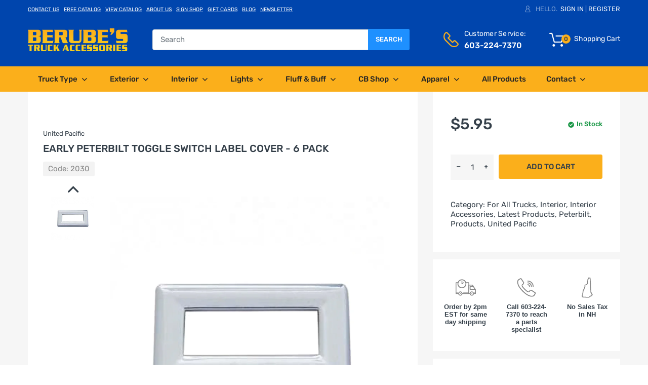

--- FILE ---
content_type: text/html; charset=utf-8
request_url: https://berubes.com/products/early-pb-toggle-switch-label-cover
body_size: 30869
content:
<!doctype html>
<!--[if IE 8]><html lang="en" class="ie8 js"> <![endif]-->
<!--[if (gt IE 9)|!(IE)]><!--><html lang="en" class="js"> <!--<![endif]-->

<head>
<!-- Google Tag Manager -->
<script>(function(w,d,s,l,i){w[l]=w[l]||[];w[l].push({'gtm.start':
new Date().getTime(),event:'gtm.js'});var f=d.getElementsByTagName(s)[0],
j=d.createElement(s),dl=l!='dataLayer'?'&l='+l:'';j.async=true;j.src=
'https://www.googletagmanager.com/gtm.js?id='+i+dl;f.parentNode.insertBefore(j,f);
})(window,document,'script','dataLayer','GTM-MKWDKBR');</script>
<!-- End Google Tag Manager -->
<!-- Google tag (gtag.js) -->
<script async src="https://www.googletagmanager.com/gtag/js?id=G-6GEVN3YX3J"></script>
<script>
  window.dataLayer = window.dataLayer || [];
  function gtag(){dataLayer.push(arguments);}
  gtag('js', new Date());

  gtag('config', 'G-6GEVN3YX3J');
</script>

<!-- Google tag (gtag.js) -->
<script async src="https://www.googletagmanager.com/gtag/js?id=AW-11050673381"></script>
<script>
  window.dataLayer = window.dataLayer || [];
  function gtag(){dataLayer.push(arguments);}
  gtag('js', new Date());

  gtag('config', 'AW-11050673381');
</script>

<script>(function(w,d,t,r,u){var f,n,i;w[u]=w[u]||[],f=function(){var o={ti:"343204274", enableAutoSpaTracking: true};o.q=w[u],w[u]=new UET(o),w[u].push("pageLoad")},n=d.createElement(t),n.src=r,n.async=1,n.onload=n.onreadystatechange=function(){var s=this.readyState;s&&s!=="loaded"&&s!=="complete"||(f(),n.onload=n.onreadystatechange=null)},i=d.getElementsByTagName(t)[0],i.parentNode.insertBefore(n,i)})(window,document,"script","//bat.bing.com/bat.js","uetq");</script>


<script type="text/javascript" src="//cdn.callrail.com/companies/157272241/5626605ed3539bd98be5/12/swap.js"></script>
  <!-- Hotjar Tracking Code for Berubes -->
<script>
    (function(h,o,t,j,a,r){
        h.hj=h.hj||function(){(h.hj.q=h.hj.q||[]).push(arguments)};
        h._hjSettings={hjid:3346202,hjsv:6};
        a=o.getElementsByTagName('head')[0];
        r=o.createElement('script');r.async=1;
        r.src=t+h._hjSettings.hjid+j+h._hjSettings.hjsv;
        a.appendChild(r);
    })(window,document,'https://static.hotjar.com/c/hotjar-','.js?sv=');
</script>
  
  
  <link rel="shortcut icon" href="https://cdn.shopify.com/s/files/1/0250/8177/4185/files/favicon-32x32.png" type="image/png" />
  <meta charset="UTF-8">
  <meta http-equiv="Content-Type" content="text/html; charset=utf-8">
  <meta name="viewport" content="width=device-width, initial-scale=1, minimum-scale=1, maximum-scale=1, user-scalable=0" />
  <link rel="canonical" href="https://berubes.com/products/early-pb-toggle-switch-label-cover" />

  <!-- Title and description ================================================== -->
  <title>
    Early Peterbilt Toggle Switch Label Cover - 6 Pack &ndash; Berube&#39;s Truck Accessories
  </title>

  
    <meta name="description" content="Chrome plastic toggle switch label cover for Peterbilt. Available without visor. Early Peterbilt. Available as a pack of 6.">
  

  


  <meta property="og:type" content="product" />
  <meta property="og:title" content="Early Peterbilt Toggle Switch Label Cover - 6 Pack" />
  
  <meta property="og:image" content="http://berubes.com/cdn/shop/products/early-pb-toggle-switch-label-cover_grande.jpg?v=1597781136" />
  <meta property="og:image:secure_url" content="https://berubes.com/cdn/shop/products/early-pb-toggle-switch-label-cover_grande.jpg?v=1597781136" />
  
  <meta property="og:price:amount" content="5.95" />
  <meta property="og:price:currency" content="USD" />



<meta property="og:description" content="Chrome plastic toggle switch label cover for Peterbilt. Available without visor. Early Peterbilt. Available as a pack of 6." />

<meta property="og:url" content="https://berubes.com/products/early-pb-toggle-switch-label-cover" />
<meta property="og:site_name" content="Berube&#39;s Truck Accessories" />

<!--TWITTER META-->
<meta name="twitter:card" content="summary_large_image">
<meta name="twitter:title" content="Early Peterbilt Toggle Switch Label Cover - 6 Pack">
<meta name="twitter:description" content="Chrome plastic toggle switch label cover for Peterbilt. Available without visor. Early Peterbilt. Available as a pack of 6.">
  
  <!-- header-css-file  ================================================== -->
  <link href="//berubes.com/cdn/shop/t/25/assets/arenafont.css?v=159428808620513990441708432305" rel="stylesheet" type="text/css" media="all"> 
  <link href="//berubes.com/cdn/shop/t/25/assets/bootstrap.4x.css?v=113885064603363170871692131077" rel="stylesheet" type="text/css" media="all">
  <link href="//berubes.com/cdn/shop/t/25/assets/jquery.plugin.css?v=157595770816756937061768920382" rel="stylesheet" type="text/css" media="all">
  <link href="//berubes.com/cdn/shop/t/25/assets/theme.scss.css?v=25009126713392052801768920382" rel="stylesheet" type="text/css" media="all">
  
  <script crossorigin="anonymous" src="//berubes.com/cdn/shop/t/25/assets/jquery-1.11.0.min.js?v=74721525869110791951692131107"></script>

  <!--[if (gt IE 9)|!(IE)]><!-->
    <script src="//berubes.com/cdn/shop/t/25/assets/lazysizes.min.js?v=159125067601966473441692131115" async></script>
  <!--<![endif]-->
  <!--[if lte IE 9]>
    <script src="//berubes.com/cdn/shop/t/25/assets/lazysizes.min.js?v=159125067601966473441692131115"></script>
  <![endif]-->

  <script crossorigin="anonymous" src="//berubes.com/cdn/shop/t/25/assets/cookies.js?v=152021851494072641811692131088"></script>
  
  

  <script type="text/javascript">
	let customerLogged = '';
	let bc_wl_cp_config = {
		// Compare Setting
		enable_compare: true,
		number_product_compare: 4,
		compare_add_class: '.add-to-compare .add-product-compare',
		compare_show_class: '.show-compare',
		compare_layout_type: 'popup',
		compare_translate: {
			t_features_title: 'Features',
			t_availability_title: 'Availability',
			t_add_to_cart: 'Add to cart',
			t_view_detail: 'View',
			t_option_title: 'Options',
			t_vendor_title: 'Vendor',
			t_collection_title: 'Collection',
			t_rating_title: 'Rating',
		},
		compare_showing_option: {
			show_availability: true,
			show_option: true,
			show_vendor: true,
			show_collection: true,
			show_rating: true,
		},
		// Wishlist Setting
		enable_wishlist: true,
		number_product_wishlist: 20,
		wishlist_add_class: '.add-to-wishlist .add-product-wishlist',
		wishlist_show_class: '.show-wishlist',
      wishlist_translate: {
        login: `Please login first to use wishlist function`,
        added: `This product has already been added to wishlist`,
        limit: 'Only ${maxAllow} products allowed to add to wishlist'
      }
	}
</script>

  <link href="//berubes.com/cdn/shop/t/25/assets/bc_wl_cp_style.scss.css?v=172879242641943902421692131182" rel="stylesheet" type="text/css" media="all" />
  
<!--Place MiniOrange script here -->
<!--Place MiniOrange script here - Don't forget to install the MO-firewall file again to reinstall-->
<!--Place MiniOrange script here -->
<!--Place MiniOrange script here -->

 <script>window.performance && window.performance.mark && window.performance.mark('shopify.content_for_header.start');</script><meta name="google-site-verification" content="fvWEilNC1JXOyGVLR8RptXebqLPBW4Qgo5EFJIFh8bs">
<meta name="facebook-domain-verification" content="2m0l4j2r9kcwi8y3ine2yw3ezjbcvz">
<meta id="shopify-digital-wallet" name="shopify-digital-wallet" content="/25081774185/digital_wallets/dialog">
<meta name="shopify-checkout-api-token" content="821b61a9b19f9545bd07cd7199178ae8">
<link rel="alternate" type="application/json+oembed" href="https://berubes.com/products/early-pb-toggle-switch-label-cover.oembed">
<script async="async" src="/checkouts/internal/preloads.js?locale=en-US"></script>
<script id="apple-pay-shop-capabilities" type="application/json">{"shopId":25081774185,"countryCode":"US","currencyCode":"USD","merchantCapabilities":["supports3DS"],"merchantId":"gid:\/\/shopify\/Shop\/25081774185","merchantName":"Berube's Truck Accessories","requiredBillingContactFields":["postalAddress","email","phone"],"requiredShippingContactFields":["postalAddress","email","phone"],"shippingType":"shipping","supportedNetworks":["visa","masterCard","amex","discover","elo","jcb"],"total":{"type":"pending","label":"Berube's Truck Accessories","amount":"1.00"},"shopifyPaymentsEnabled":true,"supportsSubscriptions":true}</script>
<script id="shopify-features" type="application/json">{"accessToken":"821b61a9b19f9545bd07cd7199178ae8","betas":["rich-media-storefront-analytics"],"domain":"berubes.com","predictiveSearch":true,"shopId":25081774185,"locale":"en"}</script>
<script>var Shopify = Shopify || {};
Shopify.shop = "berubes.myshopify.com";
Shopify.locale = "en";
Shopify.currency = {"active":"USD","rate":"1.0"};
Shopify.country = "US";
Shopify.theme = {"name":"Arena Chromium UPDATE 2\/20\/24","id":123727380585,"schema_name":"Chromium","schema_version":"1.0.0","theme_store_id":null,"role":"main"};
Shopify.theme.handle = "null";
Shopify.theme.style = {"id":null,"handle":null};
Shopify.cdnHost = "berubes.com/cdn";
Shopify.routes = Shopify.routes || {};
Shopify.routes.root = "/";</script>
<script type="module">!function(o){(o.Shopify=o.Shopify||{}).modules=!0}(window);</script>
<script>!function(o){function n(){var o=[];function n(){o.push(Array.prototype.slice.apply(arguments))}return n.q=o,n}var t=o.Shopify=o.Shopify||{};t.loadFeatures=n(),t.autoloadFeatures=n()}(window);</script>
<script id="shop-js-analytics" type="application/json">{"pageType":"product"}</script>
<script defer="defer" async type="module" src="//berubes.com/cdn/shopifycloud/shop-js/modules/v2/client.init-shop-cart-sync_BApSsMSl.en.esm.js"></script>
<script defer="defer" async type="module" src="//berubes.com/cdn/shopifycloud/shop-js/modules/v2/chunk.common_CBoos6YZ.esm.js"></script>
<script type="module">
  await import("//berubes.com/cdn/shopifycloud/shop-js/modules/v2/client.init-shop-cart-sync_BApSsMSl.en.esm.js");
await import("//berubes.com/cdn/shopifycloud/shop-js/modules/v2/chunk.common_CBoos6YZ.esm.js");

  window.Shopify.SignInWithShop?.initShopCartSync?.({"fedCMEnabled":true,"windoidEnabled":true});

</script>
<script id="__st">var __st={"a":25081774185,"offset":-18000,"reqid":"2289693c-68a8-466d-862f-f93d1dcf064e-1768934274","pageurl":"berubes.com\/products\/early-pb-toggle-switch-label-cover","u":"10a9db85adf3","p":"product","rtyp":"product","rid":4775985217641};</script>
<script>window.ShopifyPaypalV4VisibilityTracking = true;</script>
<script id="captcha-bootstrap">!function(){'use strict';const t='contact',e='account',n='new_comment',o=[[t,t],['blogs',n],['comments',n],[t,'customer']],c=[[e,'customer_login'],[e,'guest_login'],[e,'recover_customer_password'],[e,'create_customer']],r=t=>t.map((([t,e])=>`form[action*='/${t}']:not([data-nocaptcha='true']) input[name='form_type'][value='${e}']`)).join(','),a=t=>()=>t?[...document.querySelectorAll(t)].map((t=>t.form)):[];function s(){const t=[...o],e=r(t);return a(e)}const i='password',u='form_key',d=['recaptcha-v3-token','g-recaptcha-response','h-captcha-response',i],f=()=>{try{return window.sessionStorage}catch{return}},m='__shopify_v',_=t=>t.elements[u];function p(t,e,n=!1){try{const o=window.sessionStorage,c=JSON.parse(o.getItem(e)),{data:r}=function(t){const{data:e,action:n}=t;return t[m]||n?{data:e,action:n}:{data:t,action:n}}(c);for(const[e,n]of Object.entries(r))t.elements[e]&&(t.elements[e].value=n);n&&o.removeItem(e)}catch(o){console.error('form repopulation failed',{error:o})}}const l='form_type',E='cptcha';function T(t){t.dataset[E]=!0}const w=window,h=w.document,L='Shopify',v='ce_forms',y='captcha';let A=!1;((t,e)=>{const n=(g='f06e6c50-85a8-45c8-87d0-21a2b65856fe',I='https://cdn.shopify.com/shopifycloud/storefront-forms-hcaptcha/ce_storefront_forms_captcha_hcaptcha.v1.5.2.iife.js',D={infoText:'Protected by hCaptcha',privacyText:'Privacy',termsText:'Terms'},(t,e,n)=>{const o=w[L][v],c=o.bindForm;if(c)return c(t,g,e,D).then(n);var r;o.q.push([[t,g,e,D],n]),r=I,A||(h.body.append(Object.assign(h.createElement('script'),{id:'captcha-provider',async:!0,src:r})),A=!0)});var g,I,D;w[L]=w[L]||{},w[L][v]=w[L][v]||{},w[L][v].q=[],w[L][y]=w[L][y]||{},w[L][y].protect=function(t,e){n(t,void 0,e),T(t)},Object.freeze(w[L][y]),function(t,e,n,w,h,L){const[v,y,A,g]=function(t,e,n){const i=e?o:[],u=t?c:[],d=[...i,...u],f=r(d),m=r(i),_=r(d.filter((([t,e])=>n.includes(e))));return[a(f),a(m),a(_),s()]}(w,h,L),I=t=>{const e=t.target;return e instanceof HTMLFormElement?e:e&&e.form},D=t=>v().includes(t);t.addEventListener('submit',(t=>{const e=I(t);if(!e)return;const n=D(e)&&!e.dataset.hcaptchaBound&&!e.dataset.recaptchaBound,o=_(e),c=g().includes(e)&&(!o||!o.value);(n||c)&&t.preventDefault(),c&&!n&&(function(t){try{if(!f())return;!function(t){const e=f();if(!e)return;const n=_(t);if(!n)return;const o=n.value;o&&e.removeItem(o)}(t);const e=Array.from(Array(32),(()=>Math.random().toString(36)[2])).join('');!function(t,e){_(t)||t.append(Object.assign(document.createElement('input'),{type:'hidden',name:u})),t.elements[u].value=e}(t,e),function(t,e){const n=f();if(!n)return;const o=[...t.querySelectorAll(`input[type='${i}']`)].map((({name:t})=>t)),c=[...d,...o],r={};for(const[a,s]of new FormData(t).entries())c.includes(a)||(r[a]=s);n.setItem(e,JSON.stringify({[m]:1,action:t.action,data:r}))}(t,e)}catch(e){console.error('failed to persist form',e)}}(e),e.submit())}));const S=(t,e)=>{t&&!t.dataset[E]&&(n(t,e.some((e=>e===t))),T(t))};for(const o of['focusin','change'])t.addEventListener(o,(t=>{const e=I(t);D(e)&&S(e,y())}));const B=e.get('form_key'),M=e.get(l),P=B&&M;t.addEventListener('DOMContentLoaded',(()=>{const t=y();if(P)for(const e of t)e.elements[l].value===M&&p(e,B);[...new Set([...A(),...v().filter((t=>'true'===t.dataset.shopifyCaptcha))])].forEach((e=>S(e,t)))}))}(h,new URLSearchParams(w.location.search),n,t,e,['guest_login'])})(!0,!0)}();</script>
<script integrity="sha256-4kQ18oKyAcykRKYeNunJcIwy7WH5gtpwJnB7kiuLZ1E=" data-source-attribution="shopify.loadfeatures" defer="defer" src="//berubes.com/cdn/shopifycloud/storefront/assets/storefront/load_feature-a0a9edcb.js" crossorigin="anonymous"></script>
<script data-source-attribution="shopify.dynamic_checkout.dynamic.init">var Shopify=Shopify||{};Shopify.PaymentButton=Shopify.PaymentButton||{isStorefrontPortableWallets:!0,init:function(){window.Shopify.PaymentButton.init=function(){};var t=document.createElement("script");t.src="https://berubes.com/cdn/shopifycloud/portable-wallets/latest/portable-wallets.en.js",t.type="module",document.head.appendChild(t)}};
</script>
<script data-source-attribution="shopify.dynamic_checkout.buyer_consent">
  function portableWalletsHideBuyerConsent(e){var t=document.getElementById("shopify-buyer-consent"),n=document.getElementById("shopify-subscription-policy-button");t&&n&&(t.classList.add("hidden"),t.setAttribute("aria-hidden","true"),n.removeEventListener("click",e))}function portableWalletsShowBuyerConsent(e){var t=document.getElementById("shopify-buyer-consent"),n=document.getElementById("shopify-subscription-policy-button");t&&n&&(t.classList.remove("hidden"),t.removeAttribute("aria-hidden"),n.addEventListener("click",e))}window.Shopify?.PaymentButton&&(window.Shopify.PaymentButton.hideBuyerConsent=portableWalletsHideBuyerConsent,window.Shopify.PaymentButton.showBuyerConsent=portableWalletsShowBuyerConsent);
</script>
<script data-source-attribution="shopify.dynamic_checkout.cart.bootstrap">document.addEventListener("DOMContentLoaded",(function(){function t(){return document.querySelector("shopify-accelerated-checkout-cart, shopify-accelerated-checkout")}if(t())Shopify.PaymentButton.init();else{new MutationObserver((function(e,n){t()&&(Shopify.PaymentButton.init(),n.disconnect())})).observe(document.body,{childList:!0,subtree:!0})}}));
</script>
<link id="shopify-accelerated-checkout-styles" rel="stylesheet" media="screen" href="https://berubes.com/cdn/shopifycloud/portable-wallets/latest/accelerated-checkout-backwards-compat.css" crossorigin="anonymous">
<style id="shopify-accelerated-checkout-cart">
        #shopify-buyer-consent {
  margin-top: 1em;
  display: inline-block;
  width: 100%;
}

#shopify-buyer-consent.hidden {
  display: none;
}

#shopify-subscription-policy-button {
  background: none;
  border: none;
  padding: 0;
  text-decoration: underline;
  font-size: inherit;
  cursor: pointer;
}

#shopify-subscription-policy-button::before {
  box-shadow: none;
}

      </style>

<script>window.performance && window.performance.mark && window.performance.mark('shopify.content_for_header.end');</script> 
<link type="text/css" rel="stylesheet" charset="UTF-8" href="https://stackpath.bootstrapcdn.com/font-awesome/4.7.0/css/font-awesome.min.css">
  <meta name="google-site-verification" content="dnxdwvuCk8GN4DiNuvzc80yPjn0fp-y25J9kzU-VcZY" />
<!-- BEGIN app block: shopify://apps/warnify-pro-warnings/blocks/main/b82106ea-6172-4ab0-814f-17df1cb2b18a --><!-- BEGIN app snippet: product -->
<script>    var Elspw = {        params: {            money_format: "${{amount}}",            cart: {                "total_price" : 0,                "attributes": {},                "items" : [                ]            }        }    };    Elspw.params.product = {        "id": 4775985217641,        "title": "Early Peterbilt Toggle Switch Label Cover - 6 Pack",        "handle": "early-pb-toggle-switch-label-cover",        "tags": ["Brand_United Pacific","Finish_Chrome","page12","page12_22","page12_23","Price_$0-$100","Truck_Peterbilt","Type_Interior","Type_Interior Accessories"],        "variants":[{"id":32734067392617,"qty":9 === null ? 999 : 9,"title":"Default Title","policy":"continue"}],        "collection_ids":[135896465513,135470579817,170844127337,135389970537,159462457449,135599226985,173461799017]    };</script><!-- END app snippet --><!-- BEGIN app snippet: settings -->
  <script>    (function(){      Elspw.loadScript=function(a,b){var c=document.createElement("script");c.type="text/javascript",c.readyState?c.onreadystatechange=function(){"loaded"!=c.readyState&&"complete"!=c.readyState||(c.onreadystatechange=null,b())}:c.onload=function(){b()},c.src=a,document.getElementsByTagName("head")[0].appendChild(c)};      Elspw.config= {"sort_by":null,"enabled":true,"button":"form[action=\"/cart/add\"] [type=submit], form[action=\"/cart/add\"] .shopify-payment-button__button, .add-to-cart","showInfoBanner":false,"css":"","tag":"Els PW","alerts":[{"id":21277,"shop_id":11216,"enabled":1,"name":"HAZMAT Shipping Warning","settings":{"checkout_allowed":true,"line_item_property":"Hazardous Materials Warning"},"design_settings":"{\"icon_path\":null,\"cancelBtn\":{\"enabled\":true}}","checkout_settings":"","message":"<p><img src=\"https://cdn.shopify.com/s/files/1/0250/8177/4185/files/hazardous-material-icon.png?v=1662470709\" width=\"50%\" /></p>\n<p><strong>{{product.title}}</strong> <br />contains hazardous materials which Berube's has chosen not to ship.</p>\n<p>You may click the <strong>\"OK\"</strong> button to continue your online purchase,<br />however this product is a \"<strong>Pick-Up</strong> <strong>In-Store ONLY\" </strong>item. Continuing this purchase will pay for your <strong>\"Pick-Up In-Store ONLY\"</strong> items. We will hold your item here at the store, located at:<br /><br /><span style=\"color: #0045ad;\"><strong><a style=\"color: #0045ad;\" title=\"Berube's Truck Accessories\" href=\"https://www.google.com/maps/place/Berube's+Truck+Accessories,+llc./@43.1402748,-71.4942327,17z/data=!3m1!4b1!4m5!3m4!1s0x89e241778a04e1af:0xe6ba83782fa23f0e!8m2!3d43.140329!4d-71.4898173\" target=\"_blank\" rel=\"noopener\"><u>2 Tallwood Dr., Bow, NH 03304</u></a></strong></span></p>\n<p>&nbsp;</p>","based_on":"products","one_time":0,"geo_enabled":0,"geo":[],"created_at":"2022-09-06T12:56:00.000000Z","updated_at":"2024-11-18T20:23:57.000000Z","tag":"Els PW 21277"},{"id":28516,"shop_id":11216,"enabled":1,"name":"United Pacific Drop Ship","settings":{"checkout_allowed":true,"line_item_property":"United Pacific Drop Ship Item"},"design_settings":"{\"icon_path\":null}","checkout_settings":"","message":"<p><a title=\"United Pacific\" href=\"https://berubes.com/search?type=product&amp;q=United+Pacific\"><img style=\"margin-bottom: 0px; margin-left: auto; width: 50%; display: block; margin-right: auto;\" src=\"https://cdn.shopify.com/s/files/1/0250/8177/4185/files/united-pacific_logo_DROPSHIP_d5cbd743-8525-4cdf-aae6-72002e3b6976_600x600.png?v=1728395128\" alt=\"United Pacific Drop Ship Logo\" /></a></p>\n<p style=\"text-align: center;\"><strong><br /></strong>The<strong> {{product.title}}</strong>&nbsp;you have selected will be DROP SHIPPED directly from the United Pacific Warehouse</p>\n<p style=\"text-align: center;\"><span style=\"color: #7e8c8d;\"><em>(click continue to add this item to your cart)</em></span></p>","based_on":"collections","one_time":0,"geo_enabled":0,"geo":[],"created_at":"2024-10-31T13:51:13.000000Z","updated_at":"2024-11-14T13:01:04.000000Z","collection_ids":[282190151785],"tag":"Els PW 28516"},{"id":28811,"shop_id":11216,"enabled":1,"name":"Berube's Gift Cards","settings":{"checkout_allowed":true,"line_item_property":null},"design_settings":"","checkout_settings":"","message":"<p style=\"text-align: center;\"><img src=\"https://berubes.com/cdn/shop/files/berubes-logo_197x.png?v=1614355545\" /><br /><br /><strong>The {{product.title}}<br />comes with FREE GIFTS &amp; FREE SHIPPING.<br /></strong> <img src=\"https://cdn.shopify.com/s/files/1/0250/8177/4185/files/small_gift_card.jpg?v=1732639370\" width=\"50%\" /></p>\n<p style=\"text-align: center;\">Thru Dec. 31st, 2024, when you buy a $100, $250 or $500 Berube's Gift Card,<br />you'll also receive a gift for the holidays of <strong>FREE</strong> Berube's Apparel.<br /><br /><span style=\"color: #e03e2d;\"><strong>You're about to add a Gift Card to your cart.</strong></span><br />Don't forget to add the associated <strong>FREE</strong> piece of apparel to your cart too.<br /><br /><span style=\"color: #7e8c8d;\"><em>(click the links below to see the FREE apparel options)</em></span><br />Buy a $100 Gift Card - Get a <span style=\"color: #fbaf1b;\"><strong><a style=\"color: #fbaf1b;\" title=\"Berube's &quot;Burn Out&quot; T-shirt\" href=\"https://berubes.com/collections/shirts/products/burn-out-tshirt\" target=\"_blank\" rel=\"noopener\">Berube's \"Burn Out\" T-shirt</a></strong></span><br />Buy a $250 Gift Card - Get a <span style=\"color: #fbaf1b;\"><strong><a title=\"Berube's &quot;Burn Out&quot; Crew Neck Sweatshirt\" href=\"https://berubes.com/collections/shirts/products/burn-out-crew-sweatshirt\" target=\"_blank\" rel=\"noopener\"><span style=\"color: #fbaf1b;\">Berube's \"Burn Out\" Crew Neck Sweatshirt</span></a>&nbsp;<br /></strong><span style=\"color: #000000;\">Buy a $500 Gift Card - Get a <strong><span style=\"color: #fbaf1b;\"><a style=\"color: #fbaf1b;\" title=\"Berube's &quot;Burn Out&quot; Hoodie\" href=\"https://berubes.com/collections/shirts/products/burn-out-hooded-sweatshirt\" target=\"_blank\" rel=\"noopener\">Berube's \"Burn Out\" Hoodie</a></span> or <span style=\"color: #fbaf1b;\"><a style=\"color: #fbaf1b;\" title=\"1/4 Zip Sweatshirt\" href=\"https://berubes.com/collections/shirts/products/zip-sweatshirt-black\" target=\"_blank\" rel=\"noopener\">1/4 Zip Sweatshirt</a></span></strong></span></span></p>\n<p style=\"text-align: center;\"><span style=\"color: #000000;\"><strong>Add the gift card &amp; the garment to your cart &amp; the apparel appears at $0.00.<br />Gift Cards always come with FREE SHIPPING!!!<br /></strong><span style=\"color: #7e8c8d;\"><em>(Click \"OK\" to add the gift card to your cart)</em></span></span></p>","based_on":"variants","one_time":0,"geo_enabled":0,"geo":[],"created_at":"2024-11-26T16:45:00.000000Z","updated_at":"2024-11-26T18:28:11.000000Z","tag":"Els PW 28811"}],"grid_enabled":1,"cdn":"https://s3.amazonaws.com/els-apps/product-warnings/","theme_app_extensions_enabled":1} ;    })(Elspw)  </script>  <script defer src="https://cdn.shopify.com/extensions/019b92bb-38ba-793e-9baf-3c5308a58e87/cli-20/assets/app.js"></script>

<script>
  Elspw.params.elsGeoScriptPath = "https://cdn.shopify.com/extensions/019b92bb-38ba-793e-9baf-3c5308a58e87/cli-20/assets/els.geo.js";
  Elspw.params.remodalScriptPath = "https://cdn.shopify.com/extensions/019b92bb-38ba-793e-9baf-3c5308a58e87/cli-20/assets/remodal.js";
  Elspw.params.cssPath = "https://cdn.shopify.com/extensions/019b92bb-38ba-793e-9baf-3c5308a58e87/cli-20/assets/app.css";
</script><!-- END app snippet --><!-- BEGIN app snippet: elspw-jsons -->



  <script type="application/json" id="elspw-product">
    
          {        "id": 4775985217641,        "title": "Early Peterbilt Toggle Switch Label Cover - 6 Pack",        "handle": "early-pb-toggle-switch-label-cover",        "tags": ["Brand_United Pacific","Finish_Chrome","page12","page12_22","page12_23","Price_$0-$100","Truck_Peterbilt","Type_Interior","Type_Interior Accessories"],        "variants":[{"id":32734067392617,"qty":9,"title":"Default Title","policy":"continue"}],        "collection_ids":[135896465513,135470579817,170844127337,135389970537,159462457449,135599226985,173461799017]      }    
  </script>



<!-- END app snippet -->


<!-- END app block --><link href="https://monorail-edge.shopifysvc.com" rel="dns-prefetch">
<script>(function(){if ("sendBeacon" in navigator && "performance" in window) {try {var session_token_from_headers = performance.getEntriesByType('navigation')[0].serverTiming.find(x => x.name == '_s').description;} catch {var session_token_from_headers = undefined;}var session_cookie_matches = document.cookie.match(/_shopify_s=([^;]*)/);var session_token_from_cookie = session_cookie_matches && session_cookie_matches.length === 2 ? session_cookie_matches[1] : "";var session_token = session_token_from_headers || session_token_from_cookie || "";function handle_abandonment_event(e) {var entries = performance.getEntries().filter(function(entry) {return /monorail-edge.shopifysvc.com/.test(entry.name);});if (!window.abandonment_tracked && entries.length === 0) {window.abandonment_tracked = true;var currentMs = Date.now();var navigation_start = performance.timing.navigationStart;var payload = {shop_id: 25081774185,url: window.location.href,navigation_start,duration: currentMs - navigation_start,session_token,page_type: "product"};window.navigator.sendBeacon("https://monorail-edge.shopifysvc.com/v1/produce", JSON.stringify({schema_id: "online_store_buyer_site_abandonment/1.1",payload: payload,metadata: {event_created_at_ms: currentMs,event_sent_at_ms: currentMs}}));}}window.addEventListener('pagehide', handle_abandonment_event);}}());</script>
<script id="web-pixels-manager-setup">(function e(e,d,r,n,o){if(void 0===o&&(o={}),!Boolean(null===(a=null===(i=window.Shopify)||void 0===i?void 0:i.analytics)||void 0===a?void 0:a.replayQueue)){var i,a;window.Shopify=window.Shopify||{};var t=window.Shopify;t.analytics=t.analytics||{};var s=t.analytics;s.replayQueue=[],s.publish=function(e,d,r){return s.replayQueue.push([e,d,r]),!0};try{self.performance.mark("wpm:start")}catch(e){}var l=function(){var e={modern:/Edge?\/(1{2}[4-9]|1[2-9]\d|[2-9]\d{2}|\d{4,})\.\d+(\.\d+|)|Firefox\/(1{2}[4-9]|1[2-9]\d|[2-9]\d{2}|\d{4,})\.\d+(\.\d+|)|Chrom(ium|e)\/(9{2}|\d{3,})\.\d+(\.\d+|)|(Maci|X1{2}).+ Version\/(15\.\d+|(1[6-9]|[2-9]\d|\d{3,})\.\d+)([,.]\d+|)( \(\w+\)|)( Mobile\/\w+|) Safari\/|Chrome.+OPR\/(9{2}|\d{3,})\.\d+\.\d+|(CPU[ +]OS|iPhone[ +]OS|CPU[ +]iPhone|CPU IPhone OS|CPU iPad OS)[ +]+(15[._]\d+|(1[6-9]|[2-9]\d|\d{3,})[._]\d+)([._]\d+|)|Android:?[ /-](13[3-9]|1[4-9]\d|[2-9]\d{2}|\d{4,})(\.\d+|)(\.\d+|)|Android.+Firefox\/(13[5-9]|1[4-9]\d|[2-9]\d{2}|\d{4,})\.\d+(\.\d+|)|Android.+Chrom(ium|e)\/(13[3-9]|1[4-9]\d|[2-9]\d{2}|\d{4,})\.\d+(\.\d+|)|SamsungBrowser\/([2-9]\d|\d{3,})\.\d+/,legacy:/Edge?\/(1[6-9]|[2-9]\d|\d{3,})\.\d+(\.\d+|)|Firefox\/(5[4-9]|[6-9]\d|\d{3,})\.\d+(\.\d+|)|Chrom(ium|e)\/(5[1-9]|[6-9]\d|\d{3,})\.\d+(\.\d+|)([\d.]+$|.*Safari\/(?![\d.]+ Edge\/[\d.]+$))|(Maci|X1{2}).+ Version\/(10\.\d+|(1[1-9]|[2-9]\d|\d{3,})\.\d+)([,.]\d+|)( \(\w+\)|)( Mobile\/\w+|) Safari\/|Chrome.+OPR\/(3[89]|[4-9]\d|\d{3,})\.\d+\.\d+|(CPU[ +]OS|iPhone[ +]OS|CPU[ +]iPhone|CPU IPhone OS|CPU iPad OS)[ +]+(10[._]\d+|(1[1-9]|[2-9]\d|\d{3,})[._]\d+)([._]\d+|)|Android:?[ /-](13[3-9]|1[4-9]\d|[2-9]\d{2}|\d{4,})(\.\d+|)(\.\d+|)|Mobile Safari.+OPR\/([89]\d|\d{3,})\.\d+\.\d+|Android.+Firefox\/(13[5-9]|1[4-9]\d|[2-9]\d{2}|\d{4,})\.\d+(\.\d+|)|Android.+Chrom(ium|e)\/(13[3-9]|1[4-9]\d|[2-9]\d{2}|\d{4,})\.\d+(\.\d+|)|Android.+(UC? ?Browser|UCWEB|U3)[ /]?(15\.([5-9]|\d{2,})|(1[6-9]|[2-9]\d|\d{3,})\.\d+)\.\d+|SamsungBrowser\/(5\.\d+|([6-9]|\d{2,})\.\d+)|Android.+MQ{2}Browser\/(14(\.(9|\d{2,})|)|(1[5-9]|[2-9]\d|\d{3,})(\.\d+|))(\.\d+|)|K[Aa][Ii]OS\/(3\.\d+|([4-9]|\d{2,})\.\d+)(\.\d+|)/},d=e.modern,r=e.legacy,n=navigator.userAgent;return n.match(d)?"modern":n.match(r)?"legacy":"unknown"}(),u="modern"===l?"modern":"legacy",c=(null!=n?n:{modern:"",legacy:""})[u],f=function(e){return[e.baseUrl,"/wpm","/b",e.hashVersion,"modern"===e.buildTarget?"m":"l",".js"].join("")}({baseUrl:d,hashVersion:r,buildTarget:u}),m=function(e){var d=e.version,r=e.bundleTarget,n=e.surface,o=e.pageUrl,i=e.monorailEndpoint;return{emit:function(e){var a=e.status,t=e.errorMsg,s=(new Date).getTime(),l=JSON.stringify({metadata:{event_sent_at_ms:s},events:[{schema_id:"web_pixels_manager_load/3.1",payload:{version:d,bundle_target:r,page_url:o,status:a,surface:n,error_msg:t},metadata:{event_created_at_ms:s}}]});if(!i)return console&&console.warn&&console.warn("[Web Pixels Manager] No Monorail endpoint provided, skipping logging."),!1;try{return self.navigator.sendBeacon.bind(self.navigator)(i,l)}catch(e){}var u=new XMLHttpRequest;try{return u.open("POST",i,!0),u.setRequestHeader("Content-Type","text/plain"),u.send(l),!0}catch(e){return console&&console.warn&&console.warn("[Web Pixels Manager] Got an unhandled error while logging to Monorail."),!1}}}}({version:r,bundleTarget:l,surface:e.surface,pageUrl:self.location.href,monorailEndpoint:e.monorailEndpoint});try{o.browserTarget=l,function(e){var d=e.src,r=e.async,n=void 0===r||r,o=e.onload,i=e.onerror,a=e.sri,t=e.scriptDataAttributes,s=void 0===t?{}:t,l=document.createElement("script"),u=document.querySelector("head"),c=document.querySelector("body");if(l.async=n,l.src=d,a&&(l.integrity=a,l.crossOrigin="anonymous"),s)for(var f in s)if(Object.prototype.hasOwnProperty.call(s,f))try{l.dataset[f]=s[f]}catch(e){}if(o&&l.addEventListener("load",o),i&&l.addEventListener("error",i),u)u.appendChild(l);else{if(!c)throw new Error("Did not find a head or body element to append the script");c.appendChild(l)}}({src:f,async:!0,onload:function(){if(!function(){var e,d;return Boolean(null===(d=null===(e=window.Shopify)||void 0===e?void 0:e.analytics)||void 0===d?void 0:d.initialized)}()){var d=window.webPixelsManager.init(e)||void 0;if(d){var r=window.Shopify.analytics;r.replayQueue.forEach((function(e){var r=e[0],n=e[1],o=e[2];d.publishCustomEvent(r,n,o)})),r.replayQueue=[],r.publish=d.publishCustomEvent,r.visitor=d.visitor,r.initialized=!0}}},onerror:function(){return m.emit({status:"failed",errorMsg:"".concat(f," has failed to load")})},sri:function(e){var d=/^sha384-[A-Za-z0-9+/=]+$/;return"string"==typeof e&&d.test(e)}(c)?c:"",scriptDataAttributes:o}),m.emit({status:"loading"})}catch(e){m.emit({status:"failed",errorMsg:(null==e?void 0:e.message)||"Unknown error"})}}})({shopId: 25081774185,storefrontBaseUrl: "https://berubes.com",extensionsBaseUrl: "https://extensions.shopifycdn.com/cdn/shopifycloud/web-pixels-manager",monorailEndpoint: "https://monorail-edge.shopifysvc.com/unstable/produce_batch",surface: "storefront-renderer",enabledBetaFlags: ["2dca8a86"],webPixelsConfigList: [{"id":"461308009","configuration":"{\"pixel_id\":\"937127891704746\",\"pixel_type\":\"facebook_pixel\"}","eventPayloadVersion":"v1","runtimeContext":"OPEN","scriptVersion":"ca16bc87fe92b6042fbaa3acc2fbdaa6","type":"APP","apiClientId":2329312,"privacyPurposes":["ANALYTICS","MARKETING","SALE_OF_DATA"],"dataSharingAdjustments":{"protectedCustomerApprovalScopes":["read_customer_address","read_customer_email","read_customer_name","read_customer_personal_data","read_customer_phone"]}},{"id":"348389481","configuration":"{\"config\":\"{\\\"google_tag_ids\\\":[\\\"G-6GEVN3YX3J\\\",\\\"AW-11050673381\\\",\\\"GT-MBT7Z89\\\"],\\\"target_country\\\":\\\"US\\\",\\\"gtag_events\\\":[{\\\"type\\\":\\\"begin_checkout\\\",\\\"action_label\\\":[\\\"G-6GEVN3YX3J\\\",\\\"AW-11050673381\\\/V_dtCL6B6JIbEOXJr5Up\\\"]},{\\\"type\\\":\\\"search\\\",\\\"action_label\\\":[\\\"G-6GEVN3YX3J\\\",\\\"AW-11050673381\\\/PIKzCMqB6JIbEOXJr5Up\\\"]},{\\\"type\\\":\\\"view_item\\\",\\\"action_label\\\":[\\\"G-6GEVN3YX3J\\\",\\\"AW-11050673381\\\/3MQZCMeB6JIbEOXJr5Up\\\",\\\"MC-3MP5DV8DS4\\\"]},{\\\"type\\\":\\\"purchase\\\",\\\"action_label\\\":[\\\"G-6GEVN3YX3J\\\",\\\"AW-11050673381\\\/vdBMCLuB6JIbEOXJr5Up\\\",\\\"MC-3MP5DV8DS4\\\"]},{\\\"type\\\":\\\"page_view\\\",\\\"action_label\\\":[\\\"G-6GEVN3YX3J\\\",\\\"AW-11050673381\\\/8_bPCMSB6JIbEOXJr5Up\\\",\\\"MC-3MP5DV8DS4\\\"]},{\\\"type\\\":\\\"add_payment_info\\\",\\\"action_label\\\":[\\\"G-6GEVN3YX3J\\\",\\\"AW-11050673381\\\/4EfKCM2B6JIbEOXJr5Up\\\"]},{\\\"type\\\":\\\"add_to_cart\\\",\\\"action_label\\\":[\\\"G-6GEVN3YX3J\\\",\\\"AW-11050673381\\\/wa8GCMGB6JIbEOXJr5Up\\\"]}],\\\"enable_monitoring_mode\\\":false}\"}","eventPayloadVersion":"v1","runtimeContext":"OPEN","scriptVersion":"b2a88bafab3e21179ed38636efcd8a93","type":"APP","apiClientId":1780363,"privacyPurposes":[],"dataSharingAdjustments":{"protectedCustomerApprovalScopes":["read_customer_address","read_customer_email","read_customer_name","read_customer_personal_data","read_customer_phone"]}},{"id":"65798249","eventPayloadVersion":"v1","runtimeContext":"LAX","scriptVersion":"1","type":"CUSTOM","privacyPurposes":["ANALYTICS"],"name":"Google Analytics tag (migrated)"},{"id":"99614825","eventPayloadVersion":"1","runtimeContext":"LAX","scriptVersion":"1","type":"CUSTOM","privacyPurposes":["ANALYTICS","MARKETING","SALE_OF_DATA"],"name":"LP Google Ads Purchases"},{"id":"99647593","eventPayloadVersion":"1","runtimeContext":"LAX","scriptVersion":"1","type":"CUSTOM","privacyPurposes":["ANALYTICS","MARKETING","SALE_OF_DATA"],"name":"LP Microsoft UET Revenue"},{"id":"shopify-app-pixel","configuration":"{}","eventPayloadVersion":"v1","runtimeContext":"STRICT","scriptVersion":"0450","apiClientId":"shopify-pixel","type":"APP","privacyPurposes":["ANALYTICS","MARKETING"]},{"id":"shopify-custom-pixel","eventPayloadVersion":"v1","runtimeContext":"LAX","scriptVersion":"0450","apiClientId":"shopify-pixel","type":"CUSTOM","privacyPurposes":["ANALYTICS","MARKETING"]}],isMerchantRequest: false,initData: {"shop":{"name":"Berube's Truck Accessories","paymentSettings":{"currencyCode":"USD"},"myshopifyDomain":"berubes.myshopify.com","countryCode":"US","storefrontUrl":"https:\/\/berubes.com"},"customer":null,"cart":null,"checkout":null,"productVariants":[{"price":{"amount":5.95,"currencyCode":"USD"},"product":{"title":"Early Peterbilt Toggle Switch Label Cover - 6 Pack","vendor":"United Pacific","id":"4775985217641","untranslatedTitle":"Early Peterbilt Toggle Switch Label Cover - 6 Pack","url":"\/products\/early-pb-toggle-switch-label-cover","type":"Accessories"},"id":"32734067392617","image":{"src":"\/\/berubes.com\/cdn\/shop\/products\/early-pb-toggle-switch-label-cover.jpg?v=1597781136"},"sku":"2030","title":"Default Title","untranslatedTitle":"Default Title"}],"purchasingCompany":null},},"https://berubes.com/cdn","fcfee988w5aeb613cpc8e4bc33m6693e112",{"modern":"","legacy":""},{"shopId":"25081774185","storefrontBaseUrl":"https:\/\/berubes.com","extensionBaseUrl":"https:\/\/extensions.shopifycdn.com\/cdn\/shopifycloud\/web-pixels-manager","surface":"storefront-renderer","enabledBetaFlags":"[\"2dca8a86\"]","isMerchantRequest":"false","hashVersion":"fcfee988w5aeb613cpc8e4bc33m6693e112","publish":"custom","events":"[[\"page_viewed\",{}],[\"product_viewed\",{\"productVariant\":{\"price\":{\"amount\":5.95,\"currencyCode\":\"USD\"},\"product\":{\"title\":\"Early Peterbilt Toggle Switch Label Cover - 6 Pack\",\"vendor\":\"United Pacific\",\"id\":\"4775985217641\",\"untranslatedTitle\":\"Early Peterbilt Toggle Switch Label Cover - 6 Pack\",\"url\":\"\/products\/early-pb-toggle-switch-label-cover\",\"type\":\"Accessories\"},\"id\":\"32734067392617\",\"image\":{\"src\":\"\/\/berubes.com\/cdn\/shop\/products\/early-pb-toggle-switch-label-cover.jpg?v=1597781136\"},\"sku\":\"2030\",\"title\":\"Default Title\",\"untranslatedTitle\":\"Default Title\"}}]]"});</script><script>
  window.ShopifyAnalytics = window.ShopifyAnalytics || {};
  window.ShopifyAnalytics.meta = window.ShopifyAnalytics.meta || {};
  window.ShopifyAnalytics.meta.currency = 'USD';
  var meta = {"product":{"id":4775985217641,"gid":"gid:\/\/shopify\/Product\/4775985217641","vendor":"United Pacific","type":"Accessories","handle":"early-pb-toggle-switch-label-cover","variants":[{"id":32734067392617,"price":595,"name":"Early Peterbilt Toggle Switch Label Cover - 6 Pack","public_title":null,"sku":"2030"}],"remote":false},"page":{"pageType":"product","resourceType":"product","resourceId":4775985217641,"requestId":"2289693c-68a8-466d-862f-f93d1dcf064e-1768934274"}};
  for (var attr in meta) {
    window.ShopifyAnalytics.meta[attr] = meta[attr];
  }
</script>
<script class="analytics">
  (function () {
    var customDocumentWrite = function(content) {
      var jquery = null;

      if (window.jQuery) {
        jquery = window.jQuery;
      } else if (window.Checkout && window.Checkout.$) {
        jquery = window.Checkout.$;
      }

      if (jquery) {
        jquery('body').append(content);
      }
    };

    var hasLoggedConversion = function(token) {
      if (token) {
        return document.cookie.indexOf('loggedConversion=' + token) !== -1;
      }
      return false;
    }

    var setCookieIfConversion = function(token) {
      if (token) {
        var twoMonthsFromNow = new Date(Date.now());
        twoMonthsFromNow.setMonth(twoMonthsFromNow.getMonth() + 2);

        document.cookie = 'loggedConversion=' + token + '; expires=' + twoMonthsFromNow;
      }
    }

    var trekkie = window.ShopifyAnalytics.lib = window.trekkie = window.trekkie || [];
    if (trekkie.integrations) {
      return;
    }
    trekkie.methods = [
      'identify',
      'page',
      'ready',
      'track',
      'trackForm',
      'trackLink'
    ];
    trekkie.factory = function(method) {
      return function() {
        var args = Array.prototype.slice.call(arguments);
        args.unshift(method);
        trekkie.push(args);
        return trekkie;
      };
    };
    for (var i = 0; i < trekkie.methods.length; i++) {
      var key = trekkie.methods[i];
      trekkie[key] = trekkie.factory(key);
    }
    trekkie.load = function(config) {
      trekkie.config = config || {};
      trekkie.config.initialDocumentCookie = document.cookie;
      var first = document.getElementsByTagName('script')[0];
      var script = document.createElement('script');
      script.type = 'text/javascript';
      script.onerror = function(e) {
        var scriptFallback = document.createElement('script');
        scriptFallback.type = 'text/javascript';
        scriptFallback.onerror = function(error) {
                var Monorail = {
      produce: function produce(monorailDomain, schemaId, payload) {
        var currentMs = new Date().getTime();
        var event = {
          schema_id: schemaId,
          payload: payload,
          metadata: {
            event_created_at_ms: currentMs,
            event_sent_at_ms: currentMs
          }
        };
        return Monorail.sendRequest("https://" + monorailDomain + "/v1/produce", JSON.stringify(event));
      },
      sendRequest: function sendRequest(endpointUrl, payload) {
        // Try the sendBeacon API
        if (window && window.navigator && typeof window.navigator.sendBeacon === 'function' && typeof window.Blob === 'function' && !Monorail.isIos12()) {
          var blobData = new window.Blob([payload], {
            type: 'text/plain'
          });

          if (window.navigator.sendBeacon(endpointUrl, blobData)) {
            return true;
          } // sendBeacon was not successful

        } // XHR beacon

        var xhr = new XMLHttpRequest();

        try {
          xhr.open('POST', endpointUrl);
          xhr.setRequestHeader('Content-Type', 'text/plain');
          xhr.send(payload);
        } catch (e) {
          console.log(e);
        }

        return false;
      },
      isIos12: function isIos12() {
        return window.navigator.userAgent.lastIndexOf('iPhone; CPU iPhone OS 12_') !== -1 || window.navigator.userAgent.lastIndexOf('iPad; CPU OS 12_') !== -1;
      }
    };
    Monorail.produce('monorail-edge.shopifysvc.com',
      'trekkie_storefront_load_errors/1.1',
      {shop_id: 25081774185,
      theme_id: 123727380585,
      app_name: "storefront",
      context_url: window.location.href,
      source_url: "//berubes.com/cdn/s/trekkie.storefront.cd680fe47e6c39ca5d5df5f0a32d569bc48c0f27.min.js"});

        };
        scriptFallback.async = true;
        scriptFallback.src = '//berubes.com/cdn/s/trekkie.storefront.cd680fe47e6c39ca5d5df5f0a32d569bc48c0f27.min.js';
        first.parentNode.insertBefore(scriptFallback, first);
      };
      script.async = true;
      script.src = '//berubes.com/cdn/s/trekkie.storefront.cd680fe47e6c39ca5d5df5f0a32d569bc48c0f27.min.js';
      first.parentNode.insertBefore(script, first);
    };
    trekkie.load(
      {"Trekkie":{"appName":"storefront","development":false,"defaultAttributes":{"shopId":25081774185,"isMerchantRequest":null,"themeId":123727380585,"themeCityHash":"371439407973630555","contentLanguage":"en","currency":"USD","eventMetadataId":"6c77d2ff-255e-4a43-aab7-2e9e3609b0bf"},"isServerSideCookieWritingEnabled":true,"monorailRegion":"shop_domain","enabledBetaFlags":["65f19447"]},"Session Attribution":{},"S2S":{"facebookCapiEnabled":false,"source":"trekkie-storefront-renderer","apiClientId":580111}}
    );

    var loaded = false;
    trekkie.ready(function() {
      if (loaded) return;
      loaded = true;

      window.ShopifyAnalytics.lib = window.trekkie;

      var originalDocumentWrite = document.write;
      document.write = customDocumentWrite;
      try { window.ShopifyAnalytics.merchantGoogleAnalytics.call(this); } catch(error) {};
      document.write = originalDocumentWrite;

      window.ShopifyAnalytics.lib.page(null,{"pageType":"product","resourceType":"product","resourceId":4775985217641,"requestId":"2289693c-68a8-466d-862f-f93d1dcf064e-1768934274","shopifyEmitted":true});

      var match = window.location.pathname.match(/checkouts\/(.+)\/(thank_you|post_purchase)/)
      var token = match? match[1]: undefined;
      if (!hasLoggedConversion(token)) {
        setCookieIfConversion(token);
        window.ShopifyAnalytics.lib.track("Viewed Product",{"currency":"USD","variantId":32734067392617,"productId":4775985217641,"productGid":"gid:\/\/shopify\/Product\/4775985217641","name":"Early Peterbilt Toggle Switch Label Cover - 6 Pack","price":"5.95","sku":"2030","brand":"United Pacific","variant":null,"category":"Accessories","nonInteraction":true,"remote":false},undefined,undefined,{"shopifyEmitted":true});
      window.ShopifyAnalytics.lib.track("monorail:\/\/trekkie_storefront_viewed_product\/1.1",{"currency":"USD","variantId":32734067392617,"productId":4775985217641,"productGid":"gid:\/\/shopify\/Product\/4775985217641","name":"Early Peterbilt Toggle Switch Label Cover - 6 Pack","price":"5.95","sku":"2030","brand":"United Pacific","variant":null,"category":"Accessories","nonInteraction":true,"remote":false,"referer":"https:\/\/berubes.com\/products\/early-pb-toggle-switch-label-cover"});
      }
    });


        var eventsListenerScript = document.createElement('script');
        eventsListenerScript.async = true;
        eventsListenerScript.src = "//berubes.com/cdn/shopifycloud/storefront/assets/shop_events_listener-3da45d37.js";
        document.getElementsByTagName('head')[0].appendChild(eventsListenerScript);

})();</script>
  <script>
  if (!window.ga || (window.ga && typeof window.ga !== 'function')) {
    window.ga = function ga() {
      (window.ga.q = window.ga.q || []).push(arguments);
      if (window.Shopify && window.Shopify.analytics && typeof window.Shopify.analytics.publish === 'function') {
        window.Shopify.analytics.publish("ga_stub_called", {}, {sendTo: "google_osp_migration"});
      }
      console.error("Shopify's Google Analytics stub called with:", Array.from(arguments), "\nSee https://help.shopify.com/manual/promoting-marketing/pixels/pixel-migration#google for more information.");
    };
    if (window.Shopify && window.Shopify.analytics && typeof window.Shopify.analytics.publish === 'function') {
      window.Shopify.analytics.publish("ga_stub_initialized", {}, {sendTo: "google_osp_migration"});
    }
  }
</script>
<script
  defer
  src="https://berubes.com/cdn/shopifycloud/perf-kit/shopify-perf-kit-3.0.4.min.js"
  data-application="storefront-renderer"
  data-shop-id="25081774185"
  data-render-region="gcp-us-central1"
  data-page-type="product"
  data-theme-instance-id="123727380585"
  data-theme-name="Chromium"
  data-theme-version="1.0.0"
  data-monorail-region="shop_domain"
  data-resource-timing-sampling-rate="10"
  data-shs="true"
  data-shs-beacon="true"
  data-shs-export-with-fetch="true"
  data-shs-logs-sample-rate="1"
  data-shs-beacon-endpoint="https://berubes.com/api/collect"
></script>
</head>

<body class="templateProduct category-mode-false cata-grid-3 lazy-loading-img layout_loading">
  <!-- Google Tag Manager (noscript) -->
<noscript><iframe src="https://www.googletagmanager.com/ns.html?id=GTM-MKWDKBR"
height="0" width="0" style="display:none;visibility:hidden"></iframe></noscript>
<!-- End Google Tag Manager (noscript) -->
  
  <div class="boxed-wrapper">
    <div style="background-color: #0045ad; text-align: center; padding: 5px;">
<!--<img src="https://cdn.shopify.com/s/files/1/0250/8177/4185/files/TIMELINE_Banner-Anim.gif?v=1678195457">--></div>
    <div class="new-loading"></div>
    
    
    
       
  <div id="page-body" class="breadcrumb-none boxed">
 
      <div id="shopify-section-header" class="shopify-section"><!-- Begin Menu Mobile-->
<div class="mobile-version d-lg-none">
  <div class="menu-mobile navbar">
    <div class="mobile-title-wrapper">
      <div class="m-close"><i class="demo-icon icon-close"></i></div>
      <div class="m-title">
        <div id="title-menu">Menu</div>
      </div>
      
    </div>
    <div class="mm-wrapper">

      <div class="nav-collapse is-mobile-nav">
        <ul class="main-nav">

            
              
                
                  



 
 
 




























  
    <li class="dropdown">
  <div class="dropdown-inner">
    <a href="/collections/all" class="dropdown-link">
      <span>Truck Type</span>
      
      
    </a>
    <span class="expand"></span>
  </div>
  <ul class="dropdown-menu">
  <li class="back-prev-menu"><i class="demo-icon icon-back"></i></li>
    
      



  <li><a tabindex="-1" href="/collections/freightliner"><span>Freightliner</span></a></li>


    
      



  <li><a tabindex="-1" href="/collections/kenworth"><span>Kenworth</span></a></li>


    
      



  <li><a tabindex="-1" href="/collections/mack-stuff"><span>Mack</span></a></li>


    
      



  <li><a tabindex="-1" href="/collections/peterbilt"><span>Peterbilt</span></a></li>


    
      



  <li><a tabindex="-1" href="/collections/western-star"><span>Western Star</span></a></li>


    
  </ul>
</li>

  



                
                  



 
 
 




























  
    <li class="dropdown">
  <div class="dropdown-inner">
    <a href="/collections/exterior" class="dropdown-link">
      <span>Exterior</span>
      
      
    </a>
    <span class="expand"></span>
  </div>
  <ul class="dropdown-menu">
  <li class="back-prev-menu"><i class="demo-icon icon-back"></i></li>
    
      



  <li><a tabindex="-1" href="/collections/bumpers"><span>Bumpers</span></a></li>


    
      



  <li><a tabindex="-1" href="/collections/cab-racks"><span>Cab Racks</span></a></li>


    
      



  <li><a tabindex="-1" href="/collections/exhaust"><span>Exhaust, Stack Kits</span></a></li>


    
      



  <li><a tabindex="-1" href="/collections/exterior-accessories"><span>Exterior Accessories</span></a></li>


    
      



  <li><a tabindex="-1" href="/collections/fenders/Type_Fenders"><span>Fenders</span></a></li>


    
      



  <li><a tabindex="-1" href="/collections/hood-ornaments"><span>Hood Ornaments</span></a></li>


    
      



  <li><a tabindex="-1" href="/collections/horns"><span>Horns</span></a></li>


    
      



  <li><a tabindex="-1" href="/collections/license-plate-frames-hardware-lights"><span>License Plate Frames, Hardware & Lights</span></a></li>


    
      



  <li><a tabindex="-1" href="/collections/mirrors"><span>Mirrors</span></a></li>


    
      



  <li><a tabindex="-1" href="/collections/oversized-dimensions-supplies"><span>Oversized Dimensions Supplies</span></a></li>


    
      



  <li><a tabindex="-1" href="/collections/toolboxes"><span>Toolboxes</span></a></li>


    
      



  <li><a tabindex="-1" href="/collections/wheel-accessories"><span>Wheel Accessories</span></a></li>


    
      



  <li><a tabindex="-1" href="/collections/visors"><span>Visors</span></a></li>


    
  </ul>
</li>

  



                
                  



 
 
 




























  
    <li class="dropdown">
  <div class="dropdown-inner">
    <a href="/collections/interior" class="dropdown-link">
      <span>Interior</span>
      
      
    </a>
    <span class="expand"></span>
  </div>
  <ul class="dropdown-menu">
  <li class="back-prev-menu"><i class="demo-icon icon-back"></i></li>
    
      



  <li><a tabindex="-1" href="/collections/floor-mats"><span>Floor Mats</span></a></li>


    
      



  <li><a tabindex="-1" href="/collections/seating"><span>Seating</span></a></li>


    
      



  <li><a tabindex="-1" href="/collections/shifters"><span>Shifter Accessories</span></a></li>


    
      



  <li><a tabindex="-1" href="/collections/steering-wheels"><span>Steering Wheels</span></a></li>


    
      



  <li><a tabindex="-1" href="/collections/interior-accessories"><span>Interior Accessories</span></a></li>


    
  </ul>
</li>

  



                
                  



 
 
 




























  
    <li class="dropdown">
  <div class="dropdown-inner">
    <a href="/collections/lights" class="dropdown-link">
      <span>Lights</span>
      
      
    </a>
    <span class="expand"></span>
  </div>
  <ul class="dropdown-menu">
  <li class="back-prev-menu"><i class="demo-icon icon-back"></i></li>
    
      



  
  
  

  

  
  

  

  <li class="dropdown dropdown-submenu">
    <a href="/collections/light-types" class="dropdown-link">
      <span>Light Types</span>     
    </a>
    
    <span class="expand"></span>
    
    <ul class="dropdown-menu">
    <li class="back-prev-menu"><i class="demo-icon icon-back"></i></li>
      
        



  <li><a tabindex="-1" href="/collections/auxiliary-lights"><span>Auxiliary Lights</span></a></li>


      
        



  <li><a tabindex="-1" href="/collections/back-up-lights"><span>Back Up Lights</span></a></li>


      
        



  <li><a tabindex="-1" href="/collections/cab-lights"><span>Cab Lights</span></a></li>


      
        



  <li><a tabindex="-1" href="/collections/directional-lights"><span>Directional Lights</span></a></li>


      
        



  <li><a tabindex="-1" href="/collections/driving-lights"><span>Driving Lights</span></a></li>


      
        



  <li><a tabindex="-1" href="/collections/dual-revolution-lights"><span>Dual Revolution Lights</span></a></li>


      
        



  <li><a tabindex="-1" href="/collections/flash-lights"><span>Flash Lights</span></a></li>


      
        



  <li><a tabindex="-1" href="/collections/fog-lights"><span>Fog Lights</span></a></li>


      
        



  <li><a tabindex="-1" href="/collections/headlights"><span>Head lights</span></a></li>


      
        



  <li><a tabindex="-1" href="/collections/light-bars"><span>Light Bars</span></a></li>


      
        



  <li><a tabindex="-1" href="/collections/marker-clearance-lights"><span>Marker/Clearance Lights</span></a></li>


      
        



  <li><a tabindex="-1" href="/collections/spot-lights"><span>Spot Lights</span></a></li>


      
        



  <li><a tabindex="-1" href="/collections/stop-turn-tail-lights"><span>Stop/Turn/Tail Lights</span></a></li>


      
        



  <li><a tabindex="-1" href="/collections/strobe-lights"><span>Strobe Lights</span></a></li>


      
        



  <li><a tabindex="-1" href="/collections/work-lights"><span>Work Lights</span></a></li>


      
    </ul>
  </li>


    
      



  
  
  

  

  
  

  

  <li class="dropdown dropdown-submenu">
    <a href="/collections/lighting-accessories" class="dropdown-link">
      <span>Light Accessories</span>     
    </a>
    
    <span class="expand"></span>
    
    <ul class="dropdown-menu">
    <li class="back-prev-menu"><i class="demo-icon icon-back"></i></li>
      
        



  <li><a tabindex="-1" href="/collections/light-bulbs"><span>Light Bulbs</span></a></li>


      
        



  <li><a tabindex="-1" href="/collections/light-bezels"><span>Light Bezels</span></a></li>


      
        



  <li><a tabindex="-1" href="/collections/light-mounts-brackets"><span>Light Mounts & Brackets</span></a></li>


      
        



  <li><a tabindex="-1" href="/collections/light-plugs-harnesses"><span>Light Plugs & Harnessess</span></a></li>


      
    </ul>
  </li>


    
  </ul>
</li>

  



                
                  



 
 
 




























  
    <li class="dropdown">
  <div class="dropdown-inner">
    <a href="/collections/fluff-buff" class="dropdown-link">
      <span>Fluff & Buff</span>
      
      
    </a>
    <span class="expand"></span>
  </div>
  <ul class="dropdown-menu">
  <li class="back-prev-menu"><i class="demo-icon icon-back"></i></li>
    
      



  <li><a tabindex="-1" href="/collections/air-fresheners"><span>Air Fresheners</span></a></li>


    
      



  <li><a tabindex="-1" href="/collections/brushes"><span>Brushes</span></a></li>


    
      



  <li><a tabindex="-1" href="/collections/buffing"><span>Buffing</span></a></li>


    
      



  <li><a tabindex="-1" href="/collections/buffing-tools"><span>Buffing Tools</span></a></li>


    
      



  <li><a tabindex="-1" href="/collections/buffing-wheels"><span>Buffing Wheels</span></a></li>


    
      



  <li><a tabindex="-1" href="/collections/finishing-pads"><span>Buffing Pads</span></a></li>


    
      



  <li><a tabindex="-1" href="/collections/foam-cannons"><span>Foam Cannons</span></a></li>


    
      



  <li><a tabindex="-1" href="/collections/polishes-all-types"><span>Polishes</span></a></li>


    
      



  <li><a tabindex="-1" href="/collections/rogue"><span>Rouge</span></a></li>


    
      



  <li><a tabindex="-1" href="/collections/wash-poles"><span>Wash Poles</span></a></li>


    
  </ul>
</li>

  



                
                  



 
 
 




























  
    <li class="dropdown">
  <div class="dropdown-inner">
    <a href="/collections/cb-shop" class="dropdown-link">
      <span>CB Shop</span>
      
      
    </a>
    <span class="expand"></span>
  </div>
  <ul class="dropdown-menu">
  <li class="back-prev-menu"><i class="demo-icon icon-back"></i></li>
    
      



  <li><a tabindex="-1" href="/collections/cb-accessories"><span>CB Accessories</span></a></li>


    
      



  <li><a tabindex="-1" href="/collections/antenna/Type_CB-Antenna"><span>CB Antenna</span></a></li>


    
      



  <li><a tabindex="-1" href="/collections/head-sets-1/Type_CB-Headsets"><span>CB Headsets</span></a></li>


    
      



  <li><a tabindex="-1" href="/collections/cb-mics/Type_CB-Mics"><span>CB Mics</span></a></li>


    
      



  <li><a tabindex="-1" href="/collections/radios/Type_CB-Radios"><span>CB Radios</span></a></li>


    
  </ul>
</li>

  



                
                  



 
 
 




























  
    <li class="dropdown">
  <div class="dropdown-inner">
    <a href="/collections/apparel" class="dropdown-link">
      <span>Apparel</span>
      
      
    </a>
    <span class="expand"></span>
  </div>
  <ul class="dropdown-menu">
  <li class="back-prev-menu"><i class="demo-icon icon-back"></i></li>
    
      



  <li><a tabindex="-1" href="/collections/hats"><span>Hats</span></a></li>


    
      



  <li><a tabindex="-1" href="/collections/shirts"><span>Shirts</span></a></li>


    
      



  <li><a tabindex="-1" href="/collections/safety-vests"><span>Safety Vests</span></a></li>


    
  </ul>
</li>

  



                
                  



 
 
 




























  
    <li class="">
      <a href="/collections/all">
        <span>All Products</span>
        
        
      </a>
    </li>

  



                
                  



 
 
 




























  
    <li class="dropdown">
  <div class="dropdown-inner">
    <a href="https://berubes.com/pages/customer-service" class="dropdown-link">
      <span>Contact</span>
      
      
    </a>
    <span class="expand"></span>
  </div>
  <ul class="dropdown-menu">
  <li class="back-prev-menu"><i class="demo-icon icon-back"></i></li>
    
      



  <li><a tabindex="-1" href="https://berubes.com/pages/customer-service"><span>Contact Us</span></a></li>


    
      



  <li><a tabindex="-1" href="https://berubes.com/products/berubes-2024-catalog-free"><span>Get Free Catalog</span></a></li>


    
      



  <li><a tabindex="-1" href="https://berubes.com/pages/sign-shop"><span>Sign Shop</span></a></li>


    
      



  <li><a tabindex="-1" href="https://berubes.com/blogs/news/"><span>Blog Articles</span></a></li>


    
      



  <li><a tabindex="-1" href="/pages/newsletter-signup"><span>Newsletter</span></a></li>


    
      



  
  
  

  

  
  

  

  <li class="dropdown dropdown-submenu">
    <a href="https://berubes.com/pages/about-us" class="dropdown-link">
      <span>About Us</span>     
    </a>
    
    <span class="expand"></span>
    
    <ul class="dropdown-menu">
    <li class="back-prev-menu"><i class="demo-icon icon-back"></i></li>
      
        



  <li><a tabindex="-1" href="/pages/about-us"><span>About Berube's</span></a></li>


      
        



  <li><a tabindex="-1" href="/pages/t-o-w-truck-of-the-week"><span>T.O.W - Archive</span></a></li>


      
        



  <li><a tabindex="-1" href="/pages/berubes-virtual-showroom"><span>VR Showroom</span></a></li>


      
        



  <li><a tabindex="-1" href="https://berubes.com/pages/berubes-2024-truck-show-bbq"><span>2024 BBQ</span></a></li>


      
    </ul>
  </li>


    
  </ul>
</li>

  



                
              
              
               

          
          
          <li><a href="/pages/customer-service">Customer Service</a></li>
          <li><a href="https://berubes.com/products/berubes-2024-catalog-free">Request Catalog</a></li>
          <li><a href="tel:16032247370"><i class="fa fa-phone" aria-hidden="true"></i>&nbsp;&nbsp;&nbsp;603-224-7370</a></li>
        </ul> 
      </div>

    </div>
    
  </div>
</div>
<!-- End Menu Mobile--> 

<header class="header-content" data-stick="false">
  
  
  

  <div class="header-container no-padding style-1" data-style="1">
    
      
          <div class="boxed"> 
  
<div class="header-top d-none d-lg-block no-padding">
	<div  class="boxed">
		<div class="row">
          
			<div class="col-lg-6">
		        <div class="topbar-menu dropdown-fix">

		            <nav class="navbar navbar-expand-lg">
		              <div class="collapse navbar-collapse">
		                <ul class="menu-list list-inline">
					          

							

							
                           <a href="/pages/customer-service"><span style="font-size: 80%;"><span style="text-decoration: underline;">CONTACT US</span></span></a>&nbsp;&nbsp;&nbsp;<a href="https://berubes.com/products/berubes-2025-catalog-print-23280"><span style="font-size: 80%;"><span style="text-decoration: underline;">FREE CATALOG</span></span></a>&nbsp;&nbsp;&nbsp;<a href="https://www.dropbox.com/scl/fi/cshze4zmtk6icy7ofp7rs/2025-Berubes-Catalog.pdf?rlkey=lr9vmg5nbb19g1zdhtnd8ouzj&e=1&st=ibgph8nm&dl=0"><span style="font-size: 80%;"><span style="text-decoration: underline;">VIEW CATALOG</span></span></a>&nbsp;&nbsp;&nbsp;<a href="https://berubes.com/pages/about-us"><span style="font-size: 80%;"><span style="text-decoration: underline;">ABOUT US</span></span></a>&nbsp;&nbsp;&nbsp;<a href="https://berubes.com/pages/sign-shop"><span style="font-size: 80%;"><span style="text-decoration: underline;">SIGN SHOP</span></span></a>&nbsp;&nbsp;&nbsp;<a href="https://berubes.com/products/berubes-truck-accessories-gift-card"><span style="font-size: 80%;"><span style="text-decoration: underline;">GIFT CARDS</span></span></a><!--&nbsp;&nbsp;&nbsp;<a href="https://berubes.com/pages/berubes-2024-truck-show-bbq"><span style="font-size: 80%;"><span style="text-decoration: underline;">2024 BBQ</span></span></a></ul>-->&nbsp;&nbsp;&nbsp;<a href="https://berubes.com/blogs/news/"><span style="font-size: 80%;"><span style="text-decoration: underline;">BLOG</span></span></a>&nbsp;&nbsp;&nbsp;<a href="https://berubes.com/pages/newsletter-signup"><span style="font-size: 80%;"><span style="text-decoration: underline;">NEWSLETTER</span></span></a>
		              </div>
		            </nav>

		        </div>
			</div>

			<div class="col-lg-6">
				

		       	

		        <ul class="list-inline">
		        	
  <li class="customer-account lazyload waiting">
    
      <i class="demo-icon icon-chrom-messenger-user-avatar"></i>

    
    <span class="hello">Hello.</span>

    
    <a href="/account/login" title="Sign in">Sign in</a>
    <span class="customer-or"> | </span>
    <a href="/account/register" title="Register">
      Register
    </a>
    

  </li>


	
		        </ul>
			</div>
		</div>
	</div>
</div>


  <div class="header-middle d-none d-lg-block">
    <div class="header-logo">
      
      
      <a href="/" title="Berube&#39;s Truck Accessories" class="logo-site lazyload waiting">
        <img  class="lazyload" data-srcset="//berubes.com/cdn/shop/files/berubes-logo_197x.png?v=1614355545 1x, //berubes.com/cdn/shop/files/berubes-logo_394x.png?v=1614355545 2x"
              
             alt="Berube&#39;s Truck Accessories"
             style="max-width: 197px;" />
      </a>
    </div>

    
      <div class="searchbox d-none d-lg-block">

        <form id="search" class="navbar-form search" action="/search" method="get">
          <input type="hidden" name="type" value="product" />
          <input id="bc-product-search" type="text" name="q" class="form-control"  placeholder="Search" autocomplete="off" />

          <button type="submit" class="search-icon">Search</button>
        </form>

        <div id="result-ajax-search">
          <ul class="search-results"></ul>
        </div>

      </div>
    

    
      <div class="phone lazyload waiting">
        <div class="phone-icon-wrapper">
          
            <i class="demo-icon icon-chrom-telephone-call-receiver"></i>

          
        </div>
        
        <div class="phone-info-wrapper">
          <span>Customer Service:</span>
          <span>
            

            
              603-224-7370
              
          </span>
        </div>  
      </div>
    

    <div class="header-icons d-none d-lg-block">
      <ul class="list-inline"> 

           
        <li class="top-cart-holder hover-dropdown">
          <div class="cart-target">   

            
              <a href="javascript:void(0)" class="basket dropdown-toggle lazyload waiting" title="cart">
                
                <i class="demo-icon icon-chrom-online-shopping-cart"></i>

                
                <span>Shopping Cart</span>
                <span class="number"><span class="n-item">0</span></span>
              </a>

              <div class="cart-dd">
                <div id="cart-info">
                  <div class="cart-header"> Your Cart</div>
                  <div id="cart-content" class="cart-content">
                    <div class="cart-loading"></div>
                  </div>
                </div>
              </div>

            

          </div>
        </li>            
        

      </ul>
    </div>
  </div>

  <div class="header-main d-lg-none">
    <div class="boxed">
      <div class="table-row">

        <div class="navbar navbar-responsive-menu d-lg-none">
          <div class="responsive-menu">
            Menu
            <span class="bar"></span>
            <span class="bar"></span>
            <span class="bar"></span>
          </div>
        </div>

        
        
        

        <div class="header-logo mobile-logo">
          <a href="/" title="Berube&#39;s Truck Accessories" class="logo-site lazyload waiting">
            <img  class="lazyload" data-srcset="//berubes.com/cdn/shop/files/berubes-logo_197x.png?v=1614355545 1x, //berubes.com/cdn/shop/files/berubes-logo_394x.png?v=1614355545 2x"
                  
                 alt="Berube&#39;s Truck Accessories"
                 style="max-width: 197px;" />
          </a>
        </div>

         

        
        <div class="m-cart-icon cart-target lazyload waiting d-lg-none">
          <a href="/cart" class="mobile-basket" title="cart">
            
            <i class="demo-icon icon-chrom-online-shopping-cart"></i>

            

            <span class="number"><span class="n-item">0</span></span>
          </a>
        </div>
         

      </div>
    </div>
  </div>

  
  <div class="header-navigation d-none d-lg-block no-padding">
    <div class="boxed">

      <div class="table-row">

        

        <div class="horizontal-menu-custom-txt">
          <div class="wrap-horizontal-menu">
            
            <div class="horizontal-menu dropdown-fix">
              <div class="sidemenu-holder">

                <nav class="navbar navbar-expand-lg">
                  <div class="collapse navbar-collapse">
                    <ul class="menu-list">
                      
                      



 
 
 



























  
    <li class="dropdown">
  <div class="dropdown-inner">
    <a href="/collections/all" class="dropdown-link">
      <span>Truck Type</span>
      
      
    </a>
    <span class="expand"></span>
  </div>
  <ul class="dropdown-menu">
  <li class="back-prev-menu"><i class="demo-icon icon-back"></i></li>
    
      



  <li><a tabindex="-1" href="/collections/freightliner"><span>Freightliner</span></a></li>


    
      



  <li><a tabindex="-1" href="/collections/kenworth"><span>Kenworth</span></a></li>


    
      



  <li><a tabindex="-1" href="/collections/mack-stuff"><span>Mack</span></a></li>


    
      



  <li><a tabindex="-1" href="/collections/peterbilt"><span>Peterbilt</span></a></li>


    
      



  <li><a tabindex="-1" href="/collections/western-star"><span>Western Star</span></a></li>


    
  </ul>
</li>

    



                      
                      



 
 
 



























  
    <li class="dropdown">
  <div class="dropdown-inner">
    <a href="/collections/exterior" class="dropdown-link">
      <span>Exterior</span>
      
      
    </a>
    <span class="expand"></span>
  </div>
  <ul class="dropdown-menu">
  <li class="back-prev-menu"><i class="demo-icon icon-back"></i></li>
    
      



  <li><a tabindex="-1" href="/collections/bumpers"><span>Bumpers</span></a></li>


    
      



  <li><a tabindex="-1" href="/collections/cab-racks"><span>Cab Racks</span></a></li>


    
      



  <li><a tabindex="-1" href="/collections/exhaust"><span>Exhaust, Stack Kits</span></a></li>


    
      



  <li><a tabindex="-1" href="/collections/exterior-accessories"><span>Exterior Accessories</span></a></li>


    
      



  <li><a tabindex="-1" href="/collections/fenders/Type_Fenders"><span>Fenders</span></a></li>


    
      



  <li><a tabindex="-1" href="/collections/hood-ornaments"><span>Hood Ornaments</span></a></li>


    
      



  <li><a tabindex="-1" href="/collections/horns"><span>Horns</span></a></li>


    
      



  <li><a tabindex="-1" href="/collections/license-plate-frames-hardware-lights"><span>License Plate Frames, Hardware & Lights</span></a></li>


    
      



  <li><a tabindex="-1" href="/collections/mirrors"><span>Mirrors</span></a></li>


    
      



  <li><a tabindex="-1" href="/collections/oversized-dimensions-supplies"><span>Oversized Dimensions Supplies</span></a></li>


    
      



  <li><a tabindex="-1" href="/collections/toolboxes"><span>Toolboxes</span></a></li>


    
      



  <li><a tabindex="-1" href="/collections/wheel-accessories"><span>Wheel Accessories</span></a></li>


    
      



  <li><a tabindex="-1" href="/collections/visors"><span>Visors</span></a></li>


    
  </ul>
</li>

    



                      
                      



 
 
 



























  
    <li class="dropdown">
  <div class="dropdown-inner">
    <a href="/collections/interior" class="dropdown-link">
      <span>Interior</span>
      
      
    </a>
    <span class="expand"></span>
  </div>
  <ul class="dropdown-menu">
  <li class="back-prev-menu"><i class="demo-icon icon-back"></i></li>
    
      



  <li><a tabindex="-1" href="/collections/floor-mats"><span>Floor Mats</span></a></li>


    
      



  <li><a tabindex="-1" href="/collections/seating"><span>Seating</span></a></li>


    
      



  <li><a tabindex="-1" href="/collections/shifters"><span>Shifter Accessories</span></a></li>


    
      



  <li><a tabindex="-1" href="/collections/steering-wheels"><span>Steering Wheels</span></a></li>


    
      



  <li><a tabindex="-1" href="/collections/interior-accessories"><span>Interior Accessories</span></a></li>


    
  </ul>
</li>

    



                      
                      



 
 
 



























  
    <li class="dropdown">
  <div class="dropdown-inner">
    <a href="/collections/lights" class="dropdown-link">
      <span>Lights</span>
      
      
    </a>
    <span class="expand"></span>
  </div>
  <ul class="dropdown-menu">
  <li class="back-prev-menu"><i class="demo-icon icon-back"></i></li>
    
      



  
  
  

  

  
  

  

  <li class="dropdown dropdown-submenu">
    <a href="/collections/light-types" class="dropdown-link">
      <span>Light Types</span>     
    </a>
    
    <span class="expand"></span>
    
    <ul class="dropdown-menu">
    <li class="back-prev-menu"><i class="demo-icon icon-back"></i></li>
      
        



  <li><a tabindex="-1" href="/collections/auxiliary-lights"><span>Auxiliary Lights</span></a></li>


      
        



  <li><a tabindex="-1" href="/collections/back-up-lights"><span>Back Up Lights</span></a></li>


      
        



  <li><a tabindex="-1" href="/collections/cab-lights"><span>Cab Lights</span></a></li>


      
        



  <li><a tabindex="-1" href="/collections/directional-lights"><span>Directional Lights</span></a></li>


      
        



  <li><a tabindex="-1" href="/collections/driving-lights"><span>Driving Lights</span></a></li>


      
        



  <li><a tabindex="-1" href="/collections/dual-revolution-lights"><span>Dual Revolution Lights</span></a></li>


      
        



  <li><a tabindex="-1" href="/collections/flash-lights"><span>Flash Lights</span></a></li>


      
        



  <li><a tabindex="-1" href="/collections/fog-lights"><span>Fog Lights</span></a></li>


      
        



  <li><a tabindex="-1" href="/collections/headlights"><span>Head lights</span></a></li>


      
        



  <li><a tabindex="-1" href="/collections/light-bars"><span>Light Bars</span></a></li>


      
        



  <li><a tabindex="-1" href="/collections/marker-clearance-lights"><span>Marker/Clearance Lights</span></a></li>


      
        



  <li><a tabindex="-1" href="/collections/spot-lights"><span>Spot Lights</span></a></li>


      
        



  <li><a tabindex="-1" href="/collections/stop-turn-tail-lights"><span>Stop/Turn/Tail Lights</span></a></li>


      
        



  <li><a tabindex="-1" href="/collections/strobe-lights"><span>Strobe Lights</span></a></li>


      
        



  <li><a tabindex="-1" href="/collections/work-lights"><span>Work Lights</span></a></li>


      
    </ul>
  </li>


    
      



  
  
  

  

  
  

  

  <li class="dropdown dropdown-submenu">
    <a href="/collections/lighting-accessories" class="dropdown-link">
      <span>Light Accessories</span>     
    </a>
    
    <span class="expand"></span>
    
    <ul class="dropdown-menu">
    <li class="back-prev-menu"><i class="demo-icon icon-back"></i></li>
      
        



  <li><a tabindex="-1" href="/collections/light-bulbs"><span>Light Bulbs</span></a></li>


      
        



  <li><a tabindex="-1" href="/collections/light-bezels"><span>Light Bezels</span></a></li>


      
        



  <li><a tabindex="-1" href="/collections/light-mounts-brackets"><span>Light Mounts & Brackets</span></a></li>


      
        



  <li><a tabindex="-1" href="/collections/light-plugs-harnesses"><span>Light Plugs & Harnessess</span></a></li>


      
    </ul>
  </li>


    
  </ul>
</li>

    



                      
                      



 
 
 



























  
    <li class="dropdown">
  <div class="dropdown-inner">
    <a href="/collections/fluff-buff" class="dropdown-link">
      <span>Fluff & Buff</span>
      
      
    </a>
    <span class="expand"></span>
  </div>
  <ul class="dropdown-menu">
  <li class="back-prev-menu"><i class="demo-icon icon-back"></i></li>
    
      



  <li><a tabindex="-1" href="/collections/air-fresheners"><span>Air Fresheners</span></a></li>


    
      



  <li><a tabindex="-1" href="/collections/brushes"><span>Brushes</span></a></li>


    
      



  <li><a tabindex="-1" href="/collections/buffing"><span>Buffing</span></a></li>


    
      



  <li><a tabindex="-1" href="/collections/buffing-tools"><span>Buffing Tools</span></a></li>


    
      



  <li><a tabindex="-1" href="/collections/buffing-wheels"><span>Buffing Wheels</span></a></li>


    
      



  <li><a tabindex="-1" href="/collections/finishing-pads"><span>Buffing Pads</span></a></li>


    
      



  <li><a tabindex="-1" href="/collections/foam-cannons"><span>Foam Cannons</span></a></li>


    
      



  <li><a tabindex="-1" href="/collections/polishes-all-types"><span>Polishes</span></a></li>


    
      



  <li><a tabindex="-1" href="/collections/rogue"><span>Rouge</span></a></li>


    
      



  <li><a tabindex="-1" href="/collections/wash-poles"><span>Wash Poles</span></a></li>


    
  </ul>
</li>

    



                      
                      



 
 
 



























  
    <li class="dropdown">
  <div class="dropdown-inner">
    <a href="/collections/cb-shop" class="dropdown-link">
      <span>CB Shop</span>
      
      
    </a>
    <span class="expand"></span>
  </div>
  <ul class="dropdown-menu">
  <li class="back-prev-menu"><i class="demo-icon icon-back"></i></li>
    
      



  <li><a tabindex="-1" href="/collections/cb-accessories"><span>CB Accessories</span></a></li>


    
      



  <li><a tabindex="-1" href="/collections/antenna/Type_CB-Antenna"><span>CB Antenna</span></a></li>


    
      



  <li><a tabindex="-1" href="/collections/head-sets-1/Type_CB-Headsets"><span>CB Headsets</span></a></li>


    
      



  <li><a tabindex="-1" href="/collections/cb-mics/Type_CB-Mics"><span>CB Mics</span></a></li>


    
      



  <li><a tabindex="-1" href="/collections/radios/Type_CB-Radios"><span>CB Radios</span></a></li>


    
  </ul>
</li>

    



                      
                      



 
 
 



























  
    <li class="dropdown">
  <div class="dropdown-inner">
    <a href="/collections/apparel" class="dropdown-link">
      <span>Apparel</span>
      
      
    </a>
    <span class="expand"></span>
  </div>
  <ul class="dropdown-menu">
  <li class="back-prev-menu"><i class="demo-icon icon-back"></i></li>
    
      



  <li><a tabindex="-1" href="/collections/hats"><span>Hats</span></a></li>


    
      



  <li><a tabindex="-1" href="/collections/shirts"><span>Shirts</span></a></li>


    
      



  <li><a tabindex="-1" href="/collections/safety-vests"><span>Safety Vests</span></a></li>


    
  </ul>
</li>

    



                      
                      



 
 
 



























  
    <li class="">
      <a href="/collections/all">
        <span>All Products</span>
        
        
      </a>
    </li>

    


                      
                      



 
 
 



























  
    <li class="dropdown">
  <div class="dropdown-inner">
    <a href="https://berubes.com/pages/customer-service" class="dropdown-link">
      <span>Contact</span>
      
      
    </a>
    <span class="expand"></span>
  </div>
  <ul class="dropdown-menu">
  <li class="back-prev-menu"><i class="demo-icon icon-back"></i></li>
    
      



  <li><a tabindex="-1" href="https://berubes.com/pages/customer-service"><span>Contact Us</span></a></li>


    
      



  <li><a tabindex="-1" href="https://berubes.com/products/berubes-2024-catalog-free"><span>Get Free Catalog</span></a></li>


    
      



  <li><a tabindex="-1" href="https://berubes.com/pages/sign-shop"><span>Sign Shop</span></a></li>


    
      



  <li><a tabindex="-1" href="https://berubes.com/blogs/news/"><span>Blog Articles</span></a></li>


    
      



  <li><a tabindex="-1" href="/pages/newsletter-signup"><span>Newsletter</span></a></li>


    
      



  
  
  

  

  
  

  

  <li class="dropdown dropdown-submenu">
    <a href="https://berubes.com/pages/about-us" class="dropdown-link">
      <span>About Us</span>     
    </a>
    
    <span class="expand"></span>
    
    <ul class="dropdown-menu">
    <li class="back-prev-menu"><i class="demo-icon icon-back"></i></li>
      
        



  <li><a tabindex="-1" href="/pages/about-us"><span>About Berube's</span></a></li>


      
        



  <li><a tabindex="-1" href="/pages/t-o-w-truck-of-the-week"><span>T.O.W - Archive</span></a></li>


      
        



  <li><a tabindex="-1" href="/pages/berubes-virtual-showroom"><span>VR Showroom</span></a></li>


      
        



  <li><a tabindex="-1" href="https://berubes.com/pages/berubes-2024-truck-show-bbq"><span>2024 BBQ</span></a></li>


      
    </ul>
  </li>


    
  </ul>
</li>

    



                      
                    </ul>
                  </div>
                </nav>

              </div>
            </div>
            
          </div>

          
        </div>  

      </div>

    </div>
  </div>
  
</div> 
        
    
  </div>
<!--MICROSOFT BING CONVERSION TAG - TAG ID: 97106532 -->
  <script>(function(w,d,t,r,u){var f,n,i;w[u]=w[u]||[],f=function(){var o={ti:"97106532", enableAutoSpaTracking: true};o.q=w[u],w[u]=new UET(o),w[u].push("pageLoad")},n=d.createElement(t),n.src=r,n.async=1,n.onload=n.onreadystatechange=function(){var s=this.readyState;s&&s!=="loaded"&&s!=="complete"||(f(),n.onload=n.onreadystatechange=null)},i=d.getElementsByTagName(t)[0],i.parentNode.insertBefore(n,i)})(window,document,"script","//bat.bing.com/bat.js","uetq");</script>
</header>  

</div>       
      
      <div id="body-content">
        <div id="main-content">
          <div class="main-content">

		<div id="shopify-section-product-template" class="shopify-section">




<div itemscope itemtype="http://schema.org/Product">
  <meta itemprop="url" content="https://berubes.com/products/early-pb-toggle-switch-label-cover" />
  <meta itemprop="image" content="//berubes.com/cdn/shop/products/early-pb-toggle-switch-label-cover_grande.jpg?v=1597781136">
  <span itemprop="name" class="hide">Early Peterbilt Toggle Switch Label Cover - 6 Pack</span>

  
  

  

    <div id="col-main" class="page-product layout-normal">

      <div class="product">
        <div class="product-content-wrapper">
          <div class="row">
            

            
            <div class="col-lg-8 col-md-6 col-sm-12 col-12">
              <div class="background-color-wrapper" style="background-color: #ffffff;">
                <div class="product-title-wrapper">
                  
                    
                    <div class="product-vendor">United Pacific</div>
                  

                  <h1 itemprop="name" content="Early Peterbilt Toggle Switch Label Cover - 6 Pack" class="page-heading">Early Peterbilt Toggle Switch Label Cover - 6 Pack</h1>

                  <div class="code-rating">
                    
                      <div class="product-code">
                        <span>Code:</span>
                        
                          <span id="sku">2030</span>
                        
                      </div>
                    

                    
                  </div>
                </div>

                <div id="product-image" class="product-image">
                  <div class="product-image-inner row">
                      <span class="product-label">
  
    
      

      

    
      

      

    
      

      

    
      

      

    
      

      

    
      

      

    
      

      

    
      

      

    
      

      

    
  
  
  
    
  
</span>

                      

                        
                          <div class="more-view-image col-md-2 col-sm-12 col-12">
                            <div class="v-gallery-image-thumb bxslider">
                              
<a class="thumb-img active lazyload waiting" data-image="//berubes.com/cdn/shop/products/early-pb-toggle-switch-label-cover_1024x1024.jpg?v=1597781136" data-zoom-image="//berubes.com/cdn/shop/products/early-pb-toggle-switch-label-cover_1024x1024.jpg?v=1597781136">
                                  <img  data-option-color="" class="lazyload" data-src="//berubes.com/cdn/shop/products/early-pb-toggle-switch-label-cover_200x.jpg?v=1597781136" alt="Early Peterbilt Toggle Switch Label Cover - 6 Pack">
                                </a>
                              
                            </div>
                          </div>
                        

                        
                        <div class ="main-image col-md-10 col-sm-12 col-12">
                          <a href="javascript:;" class="featured-image elevatezoom lazyload waiting">
                            <img id="product-featured-image" class="magniflier zoom-image lazyload" data-src="//berubes.com/cdn/shop/products/early-pb-toggle-switch-label-cover_1024x1024.jpg?v=1597781136" data-zoom="//berubes.com/cdn/shop/products/early-pb-toggle-switch-label-cover_1024x1024.jpg?v=1597781136" alt="Early Peterbilt Toggle Switch Label Cover - 6 Pack" />
                          </a>

                          <div class="more-view-image mobile-version d-lg-none">
                            <div class="gallery-image-thumb">
                              
<a class="thumb-img active lazyload waiting" data-image="//berubes.com/cdn/shop/products/early-pb-toggle-switch-label-cover_1024x1024.jpg?v=1597781136" data-zoom-image="//berubes.com/cdn/shop/products/early-pb-toggle-switch-label-cover_1024x1024.jpg?v=1597781136">
                                  <img data-option-color="" class="lazyload" data-src="//berubes.com/cdn/shop/products/early-pb-toggle-switch-label-cover_200x.jpg?v=1597781136" alt="Early Peterbilt Toggle Switch Label Cover - 6 Pack">
                                </a>
                              
                            </div>
                          </div>
                        </div>

                        
                          
                          

                          
                        

                        
                          
                          

                          
                        

                        

                        
                          <script type="text/javascript" defer>
                            jQuery(document).ready(function($){
                              AT_Main.productSlider();
                            })
                          </script>
                        


                      

                  </div>
                </div>
              </div>
            </div>

            
              <div class="col-lg-4 col-md-6 col-sm-12 col-12 right-side">
  <div itemprop="offers" itemscope itemtype="http://schema.org/Offer"> 

    <div id="product-info" class="product-info">

      <div class="product-info-inner">
        
        
        
        <div class="unnamed-class" style="background-color: #ffffff;"> 

          
            
            

            
          

          
            

            

            <div class="group-cw clearfix">
              
              <form method="post" action="/cart/add" id="product_form_4775985217641" accept-charset="UTF-8" class="product-form product-action variants" enctype="multipart/form-data"><input type="hidden" name="form_type" value="product" /><input type="hidden" name="utf8" value="✓" />
              
              

                <div id="product-action-4775985217641"  class="options">

                   
                  
                  

                  

                  <div class="variants-wrapper clearfix"> 
                    <select id="product-select-4775985217641" name="id" style="display:none;">
                      

                        
                          <option  selected="selected"  value="32734067392617">Default Title</option>

                        

                      
                    </select>
                  </div>

                  
                     
                  

                  

                </div>

                <div class="price-in-out-stock">
                  <meta itemprop="priceCurrency" content="USD" />
                  <div id="purchase-4775985217641" class="product-price">
                    <div class="detail-price" itemprop="price" content="0.0">
                      
                        <span class="price">$5.95</span>
                      
                    </div>
                  </div>

                  
                    <link itemprop="availability" href="http://schema.org/InStock" />
                    <div id="stock">
                      <span class="stock">In Stock</span>
                    </div>

                   
                </div>  

                <div class="qty-add-cart">
                  <div class="quantity-product">
                    <label>Quantity</label>
                    <div class="quantity">
                      <input type="number" id="quantity" class="item-quantity" name="quantity" value="1" min="1" />
                      <span class="qty-inner qty-wrapper">

                        <span class="qty-up" title="Increase" data-src="#quantity">
                          <i class="demo-icon icon-plus"></i>
                        </span>

                        <span class="qty-down" title="Decrease" data-src="#quantity">
                          <i class="demo-icon icon-minus"></i>
                        </span>

                      </span>
                    </div>
                  </div>

                  
                  
                  
                    <div class="action-button">
                      <button id="add-to-cart" class="add-to-cart btn btn-1" type="button">Add to cart</button> 
                    </div>
                  
                  
                  
                </div>

                
                  



                 
              
              <input type="hidden" name="product-id" value="4775985217641" /><input type="hidden" name="section-id" value="product-template" /></form>
   
            </div>

            

          

          

          
            <div class="category">
              <span>Category:</span>
              
                <a href="/collections/for-all-trucks">For All Trucks,</a>
              
                <a href="/collections/interior">Interior,</a>
              
                <a href="/collections/interior-accessories">Interior Accessories,</a>
              
                <a href="/collections/latest-products">Latest Products,</a>
              
                <a href="/collections/peterbilt">Peterbilt,</a>
              
                <a href="/collections/all">Products,</a>
              
                <a href="/collections/united-pacific-dropship">United Pacific</a>
              
            </div>
          
  
        </div>
          
        
          <div class="product-policy-wrapper" style="background-color: #ffffff;">
            <ul class="product-policy-inner">
              
                
              
                
              
                
              
                
                    
                    
                    
                    

                    <li class="policy-item">
                      
                        
                          <img src="//berubes.com/cdn/shop/files/berubes-values-fastship_40x.png?v=1614355545">
                          
                      

                      <p>Order by 2pm EST for same day shipping</p>
                    </li>
                
              
                
                    
                    
                    
                    

                    <li class="policy-item">
                      
                        
                          <img src="//berubes.com/cdn/shop/files/berubes-values-phone_40x.png?v=1614355545">
                          
                      

                      <p>Call 603-224-7370 to reach a parts specialist</p>
                    </li>
                
              
                
                    
                    
                    
                    

                    <li class="policy-item">
                      
                        
                          <img src="//berubes.com/cdn/shop/files/berubes-values-NH_40x.png?v=1614355545">
                          
                      

                      <p>No Sales Tax in NH</p>
                    </li>
                
              
            </ul>
          </div>
        

        
          

<div class="share-links social-sharing" data-permalink="https://berubes.com/products/early-pb-toggle-switch-label-cover" style="background-color: #ffffff;">
  <span>Share</span>
  <ul class="list-inline">
    
    
    <!--<li>
      <a class="twitter" target="_blank" rel="noopener" href="//twitter.com/share?url=https://berubes.com/products/early-pb-toggle-switch-label-cover&amp;text=early-pb-toggle-switch-label-cover" title="Twitter">
        <i class="demo-icon icon-twitter"></i>
        <span>Twitter</span>
      </a>
    </li>-->
    

    
    <li>
      <a class="facebook" target="_blank" rel="noopener" href="//www.facebook.com/sharer.php?u=https://berubes.com/products/early-pb-toggle-switch-label-cover" title="Facebook">
        <i class="demo-icon icon-facebook"></i>
        <span>Facebook</span>
      </a>
    </li>
       

    

  </ul>
 
</div>
         
<!--Place Prop 65 Warning Here-->
        <div align="center"><img src="https://cdn.shopify.com/s/files/1/0250/8177/4185/files/warning-p65icon.png?v=1668626776"><br>&nbsp;<b>WARNING:</b><br>Cancer and Reproductive Harm<br><p style="text decoration:underline;"><a href="https://berubes.com/pages/berubes-prop-65-message" target="blank"><b>www.p65warnings.ca.gov</b></a></p>
      </div>
    </div>

  </div>
</div>
            
          </div>
        </div>
      </div>

    </div>

    
      



<div class="product-simple-tab">
  
    <div role="tabpanel">
      <ul class="nav nav-tabs" role="tablist">

        
          

            
                

                  
                    

                    <li class="nav-item"><a class="nav-link active" href="#tabs-description" aria-controls="tabs-description" role="tab" data-toggle="tab">Description</a></li>

                    
                      
                    
                      
                        
                        
                        <li class="nav-item"><a class="nav-link" href="#tabs-2" aria-controls="tabs-2" role="tab" data-toggle="tab">EXTRAS</a></li>
                      
                    

                  

                

              

          

            
                <li class="nav-item"><a class="nav-link" href="#tabs-page-2" aria-controls="tabs-page" role="tab" data-toggle="tab">Shipping Policies</a></li>

            

          

            
                <li class="nav-item"><a class="nav-link" href="#tabs-page-3" aria-controls="tabs-page" role="tab" data-toggle="tab">Returns & Refunds</a></li>

            

          

            

          

            

          

            

          
        

        
      </ul>

      <div class="tab-content" style="background-color:#ffffff;">
        
          

            
                

                  
                    

                    <div role="tabpanel" class="tab-pane show active" id="tabs-description">
                      <strong>Early Peterbilt Toggle Switch Label Cover - 6 Pack</strong>
<div style="text-align: right;"><a title="United Pacific" href="https://berubes.com/search?type=product&amp;q=United+Pacific"><img style="margin-left: 10px; float: right;" alt="United Pacific" src="https://cdn.shopify.com/s/files/1/0250/8177/4185/files/UPLogo_160x160.jpg?v=1593619845"></a></div>
<ul>
<li>Chrome plastic toggle switch label cover for Peterbilt.</li>
<li>Available without visor.</li>
<li>Early Peterbilt.</li>
<li>Available as a pack of 6.</li>
</ul>
<table font-name-value="" gvi-name-value="" gvi="">
<tbody>
<tr>
<td name="" class="">No.</td>
<td value="" class="">40999</td>
</tr>
<tr>
<td name="" class="">Warranty</td>
<td value="" class="">6 MONTHS</td>
</tr>
<tr>
<td name="" class="">Bar Code #:</td>
<td>710270409990</td>
</tr>
<tr>
<td name="" class="">Package Dimension</td>
<td value="" class="">4.7"L x 3.1"W x 0.95"H</td>
</tr>
</tbody>
</table>
<p><br><img src="https://cdn.shopify.com/s/files/1/0250/8177/4185/files/BERUBE_S_TRUCK_LOGO-character.png?v=1612359801" data-mce-fragment="1" data-mce-src="https://cdn.shopify.com/s/files/1/0250/8177/4185/files/BERUBE_S_TRUCK_LOGO-character.png?v=1612359801"><br><strong>Still looking for the perfect part? Having trouble finding it? </strong><br data-mce-fragment="1"><span data-mce-fragment="1">Call our product experts at </span><span style="text-decoration: underline;" data-mce-style="text-decoration: underline;"><strong data-mce-fragment="1"><a href="tel:603-224-7370" title="Give us a call" data-mce-fragment="1" data-mce-href="tel:603-224-7370">603-224-7370</a></strong></span><span data-mce-fragment="1"> and let us lend a hand.</span></p>

                    </div>

                    
                      
                      
                      

                      
                        <div role="tabpanel" class="tab-pane" id="tabs-1">
                          <strong>Early Peterbilt Toggle Switch Label Cover - 6 Pack</strong>
<span style="text-align: right;"><a title="United Pacific" href="https://berubes.com/search?type=product&amp;q=United+Pacific"><img style="margin-left: 10px; float: right;" alt="United Pacific" src="https://cdn.shopify.com/s/files/1/0250/8177/4185/files/UPLogo_160x160.jpg?v=1593619845"></a></span>
<ul>
<li>Chrome plastic toggle switch label cover for Peterbilt.</li>
<li>Available without visor.</li>
<li>Early Peterbilt.</li>
<li>Available as a pack of 6.</li>
</ul>
<table font-name-value="" gvi-name-value="" gvi="">
<tbody>
<tr>
<td name="" class="">No.</td>
<td value="" class="">40999</td>
</tr>
<tr>
<td name="" class="">Warranty</td>
<td value="" class="">6 MONTHS</td>
</tr>
<tr>
<td name="" class="">Bar Code #:</td>
<td>710270409990</td>
</tr>
<tr>
<td name="" class="">Package Dimension</td>
<td value="" class="">4.7"L x 3.1"W x 0.95"H</td>
</tr>
</tbody>
</table>
<p><br><img src="https://cdn.shopify.com/s/files/1/0250/8177/4185/files/BERUBE_S_TRUCK_LOGO-character.png?v=1612359801" data-mce-fragment="1" data-mce-src="https://cdn.shopify.com/s/files/1/0250/8177/4185/files/BERUBE_S_TRUCK_LOGO-character.png?v=1612359801"><br><strong>Still looking for the perfect part? Having trouble finding it? </strong><br data-mce-fragment="1"><span data-mce-fragment="1">Call our product experts at </span><span style="text-decoration: underline;" data-mce-style="text-decoration: underline;"><strong data-mce-fragment="1"><a href="tel:603-224-7370" title="Give us a call" data-mce-fragment="1" data-mce-href="tel:603-224-7370">603-224-7370</a></strong></span><span data-mce-fragment="1"> and let us lend a hand.</span></p>

                        </div>
                      
                    
                      
                      
                      

                      
                        <div role="tabpanel" class="tab-pane" id="tabs-2">
                          
<h4>Extras</h4>
<p><em>The following products are meant to be used or paired with the product above. <br>Extras may also provide alternatives to the product you are seeking.</em></p>
<hr>
<table width="100%" data-mce-fragment="1">
<tbody data-mce-fragment="1">
<tr data-mce-fragment="1">
<td style="width: 10%;" data-mce-fragment="1" data-mce-style="width: 10%;">
<span style="text-align: left;" data-mce-style="text-align: left;"><a href="https://berubes.com/collections/interior-accessories/products/early-pb-toggle-switch-label-cover-w-visor" title="Early Peterbilt Toggle Switch Label Cover w/ Visor"><img src="https://cdn.shopify.com/s/files/1/0250/8177/4185/products/early-pb-toggle-switch-label-cover-w-visor_100x100.jpg?v=1597781687" alt="Early Peterbilt Toggle Switch Label Cover w/ Visor" width="100x100" height="100x100" style="float: none;"></a></span>
</td>
<td style="width: 70%;" data-mce-fragment="1" data-mce-style="width: 70%;">
<span style="text-decoration: underline;"> <a href="https://berubes.com/collections/interior-accessories/products/early-pb-toggle-switch-label-cover-w-visor" title="Early Peterbilt Toggle Switch Label Cover w/ Visor">Early Peterbilt Toggle Switch Label Cover w/ Visor</a></span><br>
</td>
<td style="width: 20%; text-align: center;" data-mce-fragment="1" data-mce-style="width: 20%; text-align: center;">
<span style="text-align: center;" data-mce-style="text-align: center;"><a href="https://berubes.com/collections/interior-accessories/products/early-pb-toggle-switch-label-cover-w-visor" title="Early Peterbilt Toggle Switch Label Cover w/ Visor"><img style="float: none;" alt="" src="https://cdn.shopify.com/s/files/1/0250/8177/4185/files/Shop_Now_Button.png?v=1610548486" width="150px" data-mce-src="https://cdn.shopify.com/s/files/1/0250/8177/4185/files/Shop_Now_Button.png?v=1610548486" data-mce-style="float: none;"></a></span>
</td>
</tr>
<tr data-mce-fragment="1">
<td style="width: 10%; text-align: center;" data-mce-fragment="1" com="" products="" berubes="" https:="" data-mce-style="width: 10%; text-align: center;">
<span style="text-align: left;" data-mce-style="text-align: left;"><a href="https://berubes.com/collections/interior-accessories/products/engraved-ss-parking-brake-control-plate" title="Engraved Stainless Steel Parking Brake Control Plate"><img src="https://cdn.shopify.com/s/files/1/0250/8177/4185/products/engraved-ss-parking-brake-control-plate_100x100.jpg?v=1606745152" alt="Engraved Stainless Steel Parking Brake Control Plate" width="100x100" height="100x100" style="float: none;"></a></span>
</td>
<td style="width: 70%;" data-mce-fragment="1" data-mce-style="width: 70%;">
<span style="text-decoration: underline;"> <a href="https://berubes.com/collections/interior-accessories/products/engraved-ss-parking-brake-control-plate" title="Engraved Stainless Steel Parking Brake Control Plate">Engraved Stainless Steel Parking Brake Control Plate</a></span><br>
</td>
<td style="width: 20%; text-align: center;" data-mce-fragment="1" data-mce-style="width: 20%; text-align: center;"><a href="https://berubes.com/collections/interior-accessories/products/engraved-ss-parking-brake-control-plate" title="Engraved Stainless Steel Parking Brake Control Plate"><img style="float: none;" width="150px" src="https://cdn.shopify.com/s/files/1/0250/8177/4185/files/Shop_Now_Button.png?v=1610548486" alt="" data-mce-src="https://cdn.shopify.com/s/files/1/0250/8177/4185/files/Shop_Now_Button.png?v=1610548486" data-mce-style="float: none;"></a></td>
</tr>
<tr>
<td style="width: 10%;" data-mce-style="width: 10%;">
<span style="text-align: start;" data-mce-style="text-align: start;"><a href="https://berubes.com/collections/interior-accessories/products/engraved-switch-plate-accent-lights-wp-is26" title="Engraved Switch Plate - Accent Lights On/Off"><img src="https://cdn.shopify.com/s/files/1/0250/8177/4185/products/engraved-switch-plate-accent-lights-WP-IS26_100x100.jpg?v=1607087727" alt="Engraved Switch Plate - Accent Lights On/Off" width="100x100" height="100x100" style="float: none;"></a></span>
</td>
<td style="width: 70%;" data-mce-style="width: 70%;">
<a href="https://berubes.com/collections/interior-accessories/products/engraved-switch-plate-accent-lights-wp-is26" title="Engraved Switch Plate - Accent Lights On/Off"><span style="text-decoration: underline;">Engraved Switch Plate - Accent Lights On/Off</span></a><br>
</td>
<td style="width: 20%; text-align: center;" data-mce-fragment="1" data-mce-style="width: 20%; text-align: center;">
<span style="text-align: center;" data-mce-style="text-align: center;"><a href="https://berubes.com/collections/interior-accessories/products/engraved-switch-plate-accent-lights-wp-is26" title="Engraved Switch Plate - Accent Lights On/Off"><img width="150px" src="https://cdn.shopify.com/s/files/1/0250/8177/4185/files/Shop_Now_Button.png?v=1610548486" alt="" style="float: none;" data-mce-src="https://cdn.shopify.com/s/files/1/0250/8177/4185/files/Shop_Now_Button.png?v=1610548486" data-mce-style="float: none;"></a></span>
</td>
</tr>
</tbody>
</table>
<hr data-mce-fragment="1">
<p><br><img src="https://cdn.shopify.com/s/files/1/0250/8177/4185/files/BERUBE_S_TRUCK_LOGO-character.png?v=1612359801" data-mce-fragment="1" data-mce-src="https://cdn.shopify.com/s/files/1/0250/8177/4185/files/BERUBE_S_TRUCK_LOGO-character.png?v=1612359801"><br><strong>Still looking for the perfect part? Having trouble finding it? </strong><br data-mce-fragment="1"><span data-mce-fragment="1">Call our product experts at </span><span style="text-decoration: underline;" data-mce-style="text-decoration: underline;"><strong data-mce-fragment="1"><a href="tel:603-224-7370" title="Give us a call" data-mce-fragment="1" data-mce-href="tel:603-224-7370">603-224-7370</a></strong></span><span data-mce-fragment="1"> and let us lend a hand.</span></p>
                        </div>
                      
                    

                  

                

              

          

            
                <div role="tabpanel" class="tab-pane" id="tabs-page-2">
                  <h4>
<strong><span style="color: #fbaf1b;"><br>WE OFFER EXPEDITED SHIPPING UPON REQUEST.   CALL FOR FASTER SHIPPING OPTIONS.   (603) 224-7370<br><br></span></strong><strong><span style="color: #fbaf1b;"></span></strong>
</h4>
<ul>
<li>eCommerce website orders will be assessed standard UPS shipping charges based on destination, weight and dimensions of product(s) purchased.</li>
<li>
<strong>FREE UPS Shipping on orders of $1000 or more on standard ground shipments inside the continental U.S.</strong><em> (Alaska &amp; Hawaii excluded)</em><strong><br><em>     (Does not apply to truck freight shipping)</em></strong>
</li>
<li>Oversized, Expedited or Remote Location Shipments: the customer will be charged the cost difference over the standard ground rate.</li>
<li><strong>50% off Truck Freight on orders of $1,500 or more*.</strong></li>
<li>Free shipping cost not to exceed 5% over retail cost of product being shipped.</li>
<li>50% OFF limited to 5% of retail cost of product being shipped.</li>
</ul>
<p><em>*Phone orders only<br><br></em><strong>ONLINE FREIGHT SHIPPING:</strong><br>Our online freight shipping prices are estimates and may fluctuate due to factors such as package size, weight, destination, and current carrier rates. Because of these variables, the most accurate and cost-effective shipping options are often best determined through direct communication with our knowledgeable parts team. We encourage customers to call us for a personalized quote to ensure they receive the most reliable pricing and delivery options for their specific order. Orders online may be subject to additional charges or refunds due to discrepancies in freight carrier costs.<br><br><span style="color: rgb(255, 42, 0);"><strong>WE SHIP TO THE UNITED STATES ONLY, WE HAVE RESTRICTED BROWSING OUR SITE TO COUNTRIES IN NORTH AMERICA ONLY</strong></span></p>
<p><strong>QUESTIONS AND CONTACT INFORMATION</strong></p>
<p><strong>Berube’s Truck Accessories</strong><br>Attn: Privacy Compliance Officer<br>2 Tallwood Drive<br>Bow, NH 03304<br>(603) 224-7370<br><span style="text-decoration: underline;"><strong><a href="mailto:info@berubes.com" title="Email Berube's">info@berubes.com</a></strong></span></p>
                </div>

            

          

            
                <div role="tabpanel" class="tab-pane" id="tabs-page-3">
                  <p><br><br></p>
<h3><strong>Defective Products: </strong></h3>
<p>Returns of defective products will receive replacement product in accordance to Manufacturer policy.</p>
<h3><strong>Non-Defective Products:</strong></h3>
<p>Returns of non-defective products must be in new resalable condition.<br><strong data-mce-fragment="1">     <em>- </em>Stainless Steel Items: </strong>Stainless steel items must <strong data-mce-fragment="1">NOT</strong> have their protective laser film removed to qualify for a refund under Berube's return policy.</p>
<ul></ul>
<h3><strong>Refund:</strong></h3>
<ul>
<li>Returns up to 30 days from the date of purchase will be eligible for a 100% refund or store credit.</li>
<li>Returns 31 - 90 days from the date of purchase will be subject to a 20% restocking fee.</li>
<li>Returns over 90 days will be at the discretion of Berube’s Truck Accessories and be subject to a  25% or more restocking fee.</li>
<li>Shipping will not be refunded for returned products (unless shipped defective or incorrectly by fault of Berube’s Truck Accessories).</li>
<li>Receipt is required for refund.</li>
<li>Refunds will be in same payment form as purchase (i.e. refunded to credit/debit card used for purchase, if the original card is not available a store credit will be issued, cash for cash, if the purchase was made by check a refund will be issued after 14 days from the date of purchase). Returns without a receipt will only receive a store credit and may be subject to a restocking fee. Return policy is subject to change.</li>
</ul>
<h3>
<br><strong>Special Orders:</strong>
</h3>
<p>Cancellation of special orders may be subject to loss of deposit. Returns of special orders are not accepted unless product is defective.</p>
<p> </p>
                </div>

            

          

            

          

            

          

            

          
        

        
        
      </div>
    </div>
    

  <script type="text/javascript">
    jQuery(document).ready(function($) {
      $('.rating-links a').click(function() {
        $('.product-simple-tab ul li a').removeClass('active');
        $('#tab_review_tabbed a').addClass('active');
        $('.product-simple-tab .tab-content .tab-pane').removeClass('show active');
        $('#tab-review').addClass('show active');
        $('#tab_review_tabbed').scrollToMe();
        return false;
      });
    });
  </script>
</div>
    

    

    
      <div id="related_item">
  

    <div class="title-wrapper"><h3>Related items</h3></div>
  

  

  
    

    
      <div class="related-items">
        
        
        
        

          
            
              



<div class="product-wrapper effect-swatch ">

  <div class="product-inner-wrapper">
    
    
      <div class="product-swatch-images">
        <div class="bxslider">
          



        </div>   
      </div>
    

    <div class="product-head">
      <div class="product-button">
    
    

    

    

</div>
      
      <div class="product-image">

        
        
        
        
        
        <div class="featured-img lazyload waiting">
          <a href="/collections/for-all-trucks/products/steering-creations-803"> 
            <img class="featured-image front lazyload" data-src="
        //berubes.com/cdn/shop/products/steering-creations-814_420x.jpg?v=1585063529
        " alt="3 Hole Hub for SCI 3 Hole Wheels" />
            
            
              <span class="img-back d-none d-lg-block">
                <img class="back lazyload" data-src="//berubes.com/cdn/shop/products/steering-creations-803_300x.jpg?v=1585063529" alt="3 Hole Hub for SCI 3 Hole Wheels" />    
              </span>
            
            
            
          </a>
        </div>

      </div>
    </div>
    <span class="product-label">
  
    
      

      

    
      

      

    
      

      

    
      

      

    
      

      

    
      

      

    
      

      

    
      

      

    
      

      

    
      

      

    
      

      

    
      

      

    
      

      

    
      

      

    
      

      

    
      

      

    
  
  
  
    
  
</span>

    <div class="product-content text-left">
      <div class="pc-inner">

        <div class="product-group-vendor-name">
          

          <h5 class="product-name"><a href="/collections/for-all-trucks/products/steering-creations-803">3 Hole Hub for SCI 3 Hole Wheels</a></h5>
        </div>

        
    

        
          
          

          
        
        
        <div class="price-cart-wrapper">
          




<div class="product-price">
  
    
        <span class="price">$47.00</span>
    

  
</div>

          
          

          

          <div class="product-add-cart">
            
            
              
                <a href="/collections/for-all-trucks/products/steering-creations-803" class="btn-add-cart select-options" title="Select options"><span class="demo-icon icon-chrom-online-shopping-cart"></span></a>

              

            
          </div>

        </div> 
      </div>
    </div>  
  </div>

</div>


            
          

        

          
            
              



<div class="product-wrapper effect-swatch ">

  <div class="product-inner-wrapper">
    
    
      <div class="product-swatch-images">
        <div class="bxslider">
          



        </div>   
      </div>
    

    <div class="product-head">
      <div class="product-button">
    
    

    

    

</div>
      
      <div class="product-image">

        
        
        
        
        
        <div class="featured-img lazyload waiting">
          <a href="/collections/for-all-trucks/products/gr-kw-non-aerocab-above-frame-w900b-t600-t800-dual-exhaust"> 
            <img class="featured-image front lazyload" data-src="
        //berubes.com/cdn/shop/products/gr-kw-non-aerocab-above-frame-W900B-T600-T800-dual-exhaust_420x.jpg?v=1611175579
        " alt="Grand Rock - Kenworth W900B, T600 or T800 Non-AeroCab Above Frame Dual Exhaust Parts" />
            
            
              <span class="img-back d-none d-lg-block">
                <img class="back lazyload" data-src="//berubes.com/cdn/shop/products/53-500-12_300x.jpg?v=1611175679" alt="Grand Rock - Kenworth W900B, T600 or T800 Non-AeroCab Above Frame Dual Exhaust Parts" />    
              </span>
            
            
            
          </a>
        </div>

      </div>
    </div>
    <span class="product-label">
  
    
      

      

    
      

      

    
      

      

    
      

      

    
      

      

    
      

      

    
      

      

    
      

      

    
      

      

    
      

      

    
      

      

    
      

      

    
      

      

    
      

      

    
      

      

    
      

      

    
      

      

    
      

      

    
  
  
  
    
  
</span>

    <div class="product-content text-left">
      <div class="pc-inner">

        <div class="product-group-vendor-name">
          

          <h5 class="product-name"><a href="/collections/for-all-trucks/products/gr-kw-non-aerocab-above-frame-w900b-t600-t800-dual-exhaust">Grand Rock - Kenworth W900B, T600 or T800 Non-AeroCab Above Frame Dual Exhaust Parts</a></h5>
        </div>

        
    

        
          
          

          
        
        
        <div class="price-cart-wrapper">
          




<div class="product-price">
  
    
        <span class="price">$47.20</span>
    

  
</div>

          
          

          

          <div class="product-add-cart">
            
            
              
                <a href="/collections/for-all-trucks/products/gr-kw-non-aerocab-above-frame-w900b-t600-t800-dual-exhaust" class="btn-add-cart select-options" title="Select options"><span class="demo-icon icon-chrom-online-shopping-cart"></span></a>

              

            
          </div>

        </div> 
      </div>
    </div>  
  </div>

</div>


            
          

        

          
            
              



<div class="product-wrapper effect-swatch ">

  <div class="product-inner-wrapper">
    
    
      <div class="product-swatch-images">
        <div class="bxslider">
          



        </div>   
      </div>
    

    <div class="product-head">
      <div class="product-button">
    
    

    

    

</div>
      
      <div class="product-image">

        
        
        
        
        
        <div class="featured-img lazyload waiting">
          <a href="/collections/for-all-trucks/products/pb-ss-air-tank-strap"> 
            <img class="featured-image front lazyload" data-src="
        //berubes.com/cdn/shop/products/pb-air-tank-straps-30729-200_420x.jpg?v=1604075303
        " alt="Stainless Steel Air Tank Straps for Peterbilt, Freightliner or Kenworth" />
            
            
              <span class="img-back d-none d-lg-block">
                <img class="back lazyload" data-src="//berubes.com/cdn/shop/products/pb-air-tank-straps-30730_300x.jpg?v=1604075303" alt="Stainless Steel Air Tank Straps for Peterbilt, Freightliner or Kenworth" />    
              </span>
            
            
            
          </a>
        </div>

      </div>
    </div>
    <span class="product-label">
  
    
      

      

    
      

      

    
      

      

    
      

      

    
      

      

    
      

      

    
      

      

    
      

      

    
      

      

    
      

      

    
      

      

    
      

      

    
  
  
  
    
  
</span>

    <div class="product-content text-left">
      <div class="pc-inner">

        <div class="product-group-vendor-name">
          

          <h5 class="product-name"><a href="/collections/for-all-trucks/products/pb-ss-air-tank-strap">Stainless Steel Air Tank Straps for Peterbilt, Freightliner or Kenworth</a></h5>
        </div>

        
    

        
          
          

          
        
        
        <div class="price-cart-wrapper">
          




<div class="product-price">
  
    
        <span class="price">$56.90</span>
    

  
</div>

          
          

          

          <div class="product-add-cart">
            
            
              
                <a href="/collections/for-all-trucks/products/pb-ss-air-tank-strap" class="btn-add-cart select-options" title="Select options"><span class="demo-icon icon-chrom-online-shopping-cart"></span></a>

              

            
          </div>

        </div> 
      </div>
    </div>  
  </div>

</div>


            
          

        

          
            
          

        

      </div>

      <script>
          //<![CDATA[
          jQuery(document).ready(function($) {
  	jQuery(".related-items").on('initialize.owl.carousel initialized.owl.carousel change.owl.carousel changed.owl.carousel', function(e) {
            var current = e.relatedTarget.current()
            var items = $(this).find('.owl-stage').children()
            var add = e.type == 'changed' || e.type == 'initialized'

            items.eq(e.relatedTarget.normalize(current )).toggleClass('current', add)
          }).owlCarousel({
              nav			: true
              ,dots 		: false
              ,items		: 4
              ,margin		: 0
              ,responsive : {
                0:{
                  items: 1
                }
                ,480:{
                  items: 2
                }
                ,768:{
                  items: 3
                }
              	,992:{
                  items: 4
                }
                ,1024:{
                  items: 5
                }
                ,1180:{
                  items: 4
                }
              }
              ,navText	: ['<span class="button-prev"></span>', '<span class="button-next"></span>']
            });

          })
      </script>
    


  
</div>

    

  

</div>



<script type="text/javascript">

    // AT_Main.stickAddToCart();

  // initialize multi selector for product
  $(window).load(function() {
      AT_Main.stickAddToCart();
        setTimeout(function(){
          AT_Main.scareWidth();
        }, 1000);

        $(".qty-inner .qty-up").on("click", function() {
      var oldValue = $("#quantity").val(),
        newVal = 1;
        newVal = parseInt(oldValue) + 1;
        $("#quantity").val(newVal);
    });
    $(".qty-inner .qty-down").on("click", function() {
      var oldValue = $("#quantity").val();
      if (oldValue > 1) {
        newVal = 1;
        newVal = parseInt(oldValue) - 1;
        $("#quantity").val(newVal);
      }
    });

    /* selectCallback */
    var selectOptionsCallback = function(variant, selector) {

      if (variant) {
        var form = jQuery('#' + selector.domIdPrefix).closest('form');
        for (var i=0,length=variant.options.length; i<length; i++) {
          var radioButton = form.find('.swatch[data-option-index="' + i + '"] :radio[value="' + variant.options[i] +'"]');
          if (radioButton.size()) {
            radioButton.get(0).checked = true;
          }
        }
      }


      var add_to_cart = '#add-to-cart';
      var $price = '#purchase-' + selector.product.id.toString() + ' .detail-price';
      if (variant && variant.available) {

                jQuery("#stock").html('<span>Available:</span><span class="stock"> In Stock</span>');

                // Update variant image
        if (variant.featured_image) {
          var originalImage = jQuery("#product-featured-image");
          var newImage = variant.featured_image;
          var element = originalImage[0];
          Shopify.Image.switchImage(newImage, element, function (newImageSizedSrc, newImage, element) {

            jQuery('.more-view-image img.lazyloaded').each(function() {
              if(jQuery(this).attr('src') == undefined){
                var grandSize = jQuery(this).data('src');
              } else {
                var grandSize = jQuery(this).attr('src');
              }
              grandSize = grandSize.replace('200x','1024x1024');
              grandSize = grandSize.replace('https:','');
              if (grandSize == newImageSizedSrc) {                
                jQuery(this).parent().trigger('click');
                return false;
              }
            });

          })
        }
        // selected a valid variant
        $(add_to_cart).removeClass('disabled').removeAttr('disabled').html('Add to cart'); // remove unavailable class from add-to-cart button, and re-enable button

        if(variant.compare_at_price == null){
          $($price).html('<span class="price">'+Shopify.formatMoney(variant.price, '${{amount}}')+'</span>');

                    
                      jQuery("#label-sale").html('').hide();
                    
        }

        else {
          $($price).html('<del class="price-compare">' + Shopify.formatMoney(variant.compare_at_price, '${{amount}}') + '</del>' + '<span class="price-sale">'+Shopify.formatMoney(variant.price, '${{amount}}') + '</span>');

                    
                      jQuery("#label-sale").html('<span class="sale-text">Sale</span>').show();
                    
        }

                /* Update currency */
                
      }
      else {
                jQuery("#stock").html('<span>Available:</span><span class="stock"> Out of Stock</span>');
        $(add_to_cart).addClass('disabled').attr('disabled', 'disabled'); // set add-to-cart button to unavailable class and disable button
        var message = variant ? "Sold Out" : "Unavailable";
        $(add_to_cart).html(message);
        //parkerweb display price for out of stock - after line 333
        if(variant.compare_at_price == null){
          $($price).html('<span class="price">'+Shopify.formatMoney(variant.price, '${{amount}}')+'</span>');

                    
                      jQuery("#label-sale").html('').hide();
                    
        }

        else {
          $($price).html('<del class="price-compare">' + Shopify.formatMoney(variant.compare_at_price, '${{amount}}') + '</del>' + '<span class="price-sale">'+Shopify.formatMoney(variant.price, '${{amount}}') + '</span>');

                    
                      jQuery("#label-sale").html('<span class="sale-text">Sale</span>').show();
                    
        }

                /* Update currency */
                
        //end display price
      }

            
        if (variant && variant.sku ) {
          jQuery("#sku").html(variant.sku).parent().show();
        }
        else{
          jQuery("#sku").html('N/A');
        }
      
    };

        

    // Add label if only one product option
    

    // Hide selectors if we only have 1 variant and its title contains 'Default'.
    
      $('.selector-wrapper').hide();
    

  });
</script>


</div>
	</div>
        </div>
      </div>
      
      <footer id="footer-content">
        <div id="shopify-section-footer" class="shopify-section">


<div class="footer-container layout-full no-padding">

  
    <div class="footer-widget">
      <div class="footer-inner container">
        <div class="table-row">
          <div class="row">   

            

              
                  
                  <div class="col-lg-3 col-sm-6 col-12">
                    <div class="footer-block footer-logo">
                      
                        
                        
                        
                        <a href="/" title="Berube&#39;s Truck Accessories" class="logo-site lazyload waiting">
                          <img  class="lazyload" data-srcset="//berubes.com/cdn/shop/files/logo_225x.png?v=1614331520 1x, //berubes.com/cdn/shop/files/logo_450x.png?v=1614331520 2x"
                                
                               alt="Berube&#39;s Truck Accessories"
                               style="max-width: 225px;" />
                        </a>
                        
                        

                      
                      <div class="support-box-1 support-box">
                        <i class="icon-address"></i>
                        <div class="text">
                          <span>2 Tallwood Dr., Bow, NH 03304</span>
                        </div>
                      </div>
                      

                      
                      <div class="support-box-2 support-box">
                        <i class="icon-phone"></i>
                        <div class="text">
                          <span>603-224-7370</span>
                          <span>Mon-Fri 7:30am-5pm<br>Sat 8am-12pm</span>
                        </div>
                      </div>
                      

                      
                      <div class="support-box-3 support-box">
                        <i class="icon-mail-1"></i>
                        <div class="text">
                          <span>info@berubes.com</span>
                        </div>
                      </div>
                      

                      
                      <div class="widget-social">
                        <div class="widget-social-heading">JOIN US:</div>
                        <ul class="widget-social-icons list-inline">
    
  
  
  
  
  
    
    
    
    
  
    <li>
      <a target="_blank" rel="noopener" href="https://www.facebook.com/Berubes-Truck-Accessories-224303984249834/" title="Facebook" class="lazyload waiting">
        
            
          <img class="lazyload" data-src="//berubes.com/cdn/shop/files/fb-icon_35x.png?v=1622640942" alt="Social" />
        
      </a>
    </li>
  
  
  
  
  
  
    
    
    
    
  
    <li>
      <a target="_blank" rel="noopener" href="https://www.instagram.com/berubestruckaccessories/" title="Berube's Truck Accessories on Instagram" class="lazyload waiting">
        
            
          <img class="lazyload" data-src="//berubes.com/cdn/shop/files/instagram-icon_35x.png?v=1622640663" alt="Social" />
        
      </a>
    </li>
  
  
  
  
  
  
  
  
  
  
  
  
  

</ul>
                      </div>
                      

                    </div>
                  </div>

                

            

              
                  

                  
                  
                  <div class="col-lg-2 col-sm-6 col-12">
                    <div class="footer-block footer-menu">

                      
                      <h6>INFORMATION<p id="newsletter"></p></h6>

                      <ul class="f-list">
                        
                        <li><a href="/pages/customer-service"><span>Contact Us</span></a></li>
                        
                        <li><a href="/pages/privacy-policy"><span>Privacy Policy</span></a></li>
                        
                        <li><a href="/pages/terms-of-service"><span>Terms of Service</span></a></li>
                        
                        <li><a href="/pages/vendor-catalogs"><span>Vendor Catalogs</span></a></li>
                        
                      </ul>
                    </div>
                  </div>
                    
                  

                

            

              
                  

                  
                  
                  <div class="col-lg-2 col-sm-6 col-12">
                    <div class="footer-block footer-menu">

                      
                      <h6>SHIPPING & RETURNS</h6>

                      <ul class="f-list">
                        
                        <li><a href="/pages/shipping-policies"><span>Shipping Policies</span></a></li>
                        
                        <li><a href="/pages/return-policy"><span>Return Policy</span></a></li>
                        
                        <li><a href="/pages/loyalty-rewards-program"><span>Loyalty Program</span></a></li>
                        
                      </ul>
                    </div>
                  </div>
                    
                  

                

            

              
                  
                  <div class="col-lg-5 col-sm-6 col-12">
                    <div class="footer-block footer-newsletter-payment">
                      
                        <div class="widget-newsletter">

                            <div class="newsletter-container">

                              
                                <div class="newsletter-title">NEWSLETTER SIGNUP</div>
                              

                              

                              <form action="https://berubes.us4.list-manage.com/subscribe/post?u=35f3ff212a92d63d1537ca035&id=7078937206" method="post" id="mc-embedded-subscribe-form" class="form-inline form-subscribe" name="mc-embedded-subscribe-form" target="_blank" rel="noopener">
                                <input class="form-control" type="email" required placeholder="Enter your email" name="EMAIL" id="email-input" />
                                <button id="email-submit" type="submit" title="Subscibe" class="btn-custom"><i class="demo-ion icon-paper-plane-empty"></i></button>
                              </form>
                            </div>
                        </div>
                      
                      
                        <div class="payment-icons">
                          
                            <div class="payment-title">WE ACCEPT:</div>
                          
                          <ul class="list-inline">
                            
                              
                              
                              <li  class="lazyload waiting"> 
                                <img  class="lazyload" data-srcset="//berubes.com/cdn/shop/files/CCpayments2_4643fa6a-c856-4e7f-98ec-deba58446736_475x.gif?v=1683203070 1x, //berubes.com/cdn/shop/files/CCpayments2_4643fa6a-c856-4e7f-98ec-deba58446736_950x.gif?v=1683203070 2x"
                                      
                                     alt="Payment"
                                     style="max-width: 475px;" />
                              </li>       
                            
                          </ul>
                        </div>
                        
                    </div>
                    <strong><span style="color:#FBAF1B">WE OFFER EXPEDITED SHIPPING UPON REQUEST. <br />CALL FOR FASTER SHIPPING OPTIONS  (603) 224-7370</span></strong><br /><br />
                <!--THIS IS THE COPYRIGHT TAG --><div class="copyright">
          <p style="color:grey;">&copy; 2026 Berube&#39;s Truck Accessories. All Rights Reserved.</p>
        </div><!-- END COPYRIGHT TAG--><p id="newsletter"></p>
                  </div>
            
                

                

          </div>
        </div>
      </div>            
      
    </div>
  

  <!--<div class="footer-bot">
    <div class="container fix-full">      
      <div class="table-row">

        <div class="copyright">
          <p>&copy; 2026 Berube&#39;s Truck Accessories. All Rights Reserved.</p>
        </div>

      </div>
    </div>-->
  </div>

</div>

<div id="checkLayout">
  <span class="d-block d-sm-none"></span>
  <span class="d-none d-sm-block d-md-none"></span>
  <span class="d-none d-md-block d-lg-none"></span>
  <span class="d-none d-lg-block d-xl-none"></span>
  <span class="d-none d-xl-block"></span>
</div>


</div>
      </footer>

    </div>
    
    
      <div id="scroll-to-top" title="Back To Top">
        <a href="javascript:;"><i class="fa fa-angle-up"></i></a>
      </div>
    
    
    
    
    <script src="//berubes.com/cdn/shopifycloud/storefront/assets/themes_support/api.jquery-7ab1a3a4.js" type="text/javascript"></script>
    
    
      <script type="text/javascript">
    Shopify.updateCartInfo = function(cart, cart_summary_id, cart_count_id) {
        if ((typeof cart_summary_id) === 'string') {
            var cart_summary = jQuery(cart_summary_id);
            if (cart_summary.length) {

                cart_summary.empty();


                jQuery.each(cart, function(key, value) {
                    if (key === 'items') {

                        if (value.length) {

                            jQuery('<div class="items"></div>').appendTo(cart_summary);
                            var table = jQuery(cart_summary_id + ' div.items');

                            jQuery.each(value, function(i, item) {

                                jQuery('<div class="items-inner"> \
                                    <div class="cart-item-image"> \
                                        <a href="' + item.url + '">\
                                            <img src="' + Shopify.resizeImage(item.image, '90x') + '" alt="" />\
                                        </a>\
                                    </div>\
                                    <div class="cart-item-info">\
                                        <div class="cart-item-title">\
                                            <a href="' + item.url + '">' + item.product_title + '</a>\
                                        </div>\
										<div class="cart-item-quantity">QTY: ' + item.quantity  + '</div>\
                                        <div class="cart-item-price">' + Shopify.formatMoney(item.price, '${{amount}}')  + '</div>\
                                    </div>\
									<a data-cart-item="' + item.id + '" class="cart-close" title="Remove" href="javascript:;" data-cart-remove="' +  (i + 1) + '"><i class="demo-icon icon-close" aria-hidden="true"></i></a>\
                                    </div>').appendTo(table);
                            });

                            jQuery('<div class="subtotal"><span>Cart Total</span><span class="cart-item-total-price">' + Shopify.formatMoney(cart.total_price, '${{amount}}') + '</span></div>').appendTo(cart_summary);
                            jQuery('<div class="action"><a href="/cart\" class="btn btn-2">Go to Cart</a><button class="btn btn-1" onclick="window.location=\'/checkout\'">Proceed to Checkout</button></div>').appendTo(cart_summary);


                        }
                        else {
                            jQuery('<div class="cart-item-empty"><p>Your cart is currently empty</p></div>').appendTo(cart_summary);
                        }
                    }
                });


            }
        }

        updateCartDesc(cart);
    };

    function updateCartDesc(data){
        var $cartLinkText = $('.cart-target .number');
      	var $cartPrice = Shopify.formatMoney(data.total_price, '${{amount}}');
        
        switch(data.item_count){
             case 0:
               $cartLinkText.html('<span class="n-item">0</span>');
               break;
             case 1:
               $cartLinkText.html('<span class="n-item">1</span>');
               break;
             default:
               $cartLinkText.html('<span class="n-item">' + data.item_count + '</span>');
               break;
        }
      
        $cartLinkText.append($cartPrice);

       	$('.addcart-modal-subtotal').html('<strong>Cart Total:</strong>' +Shopify.formatMoney(data.total_price, '${{amount}}'));

      	// Update free shipping
          
                                                            
        
    }

    Shopify.onCartUpdate = function(cart) {
        Shopify.updateCartInfo(cart, '#cart-info #cart-content', 'shopping-cart');
    };

    $(window).load(function() {

        Shopify.getCart(function(cart) {
            Shopify.updateCartInfo(cart, '#cart-info #cart-content');	
        });
      
      	$('.cart-dd').on('click', '.cart-close', function(e){
            var prodId = $(e.currentTarget).data('cart-item');
            $('body').addClass('cart-loading');
            $.ajax({
                type: 'POST',
                url: '/cart/change.js',
                data: { quantity: 0, id: prodId },
                dataType: 'json',
                error: function(err){
                    console.log(err);
                },
                success: function(resp) {
                	$('body').removeClass('cart-loading');
                    Shopify.updateCartInfo(resp, '#cart-info #cart-content');
                    if(typeof cartObj != "undefined") {
                        cartObj.syncCartSB(resp, prodId)
                    } else {
                        Currency.convertAll('USD', Currency.currentCurrency);    
                    }
                                            
                    // Update free shipping
                      
                }
            })
        })
    });
</script>
    
    
    
      <div class="add-to-cart-sticky">
        <form action="/cart/add" method="post" class="product-action variants" enctype="multipart/form-data">
          <select id="product-select-4775985217641" name="id">
            

            
              <option  selected="selected"  value="32734067392617">Default Title - $5.95</option>

            

            
          </select>

          <button class="add-to-cart btn btn-1" type="button">Add to cart</button> 
        </form>
      </div>
    
    
    

<div class="mobile-layout-bar d-lg-none">
  <ul class="m-block-icons list-inline">
    
    <li>
      <a href="tel:16032247370" class="lazyload waiting">
        <i class="fa fa-phone" aria-hidden="true"></i>
      </a>
    </li>
    
    
    <li class="m-customer-account">
      <a href="/account" title="My Account" class="lazyload waiting">
        
          <i class="demo-icon icon-chrom-messenger-user-avatar"></i>
        
        
      </a>
    </li>
    
     
    <li class="search-button searchbox" data-toggle="modal" data-target="#searchModal">
      <a href="javascript:;" class="lazyload waiting">
        
          <i class="demo-icon icon-electro-search-icon"></i>
        
        
      </a>
    </li>
    
    

    

    
    
  </ul>
</div>
    
    
      <div id="layer-addcart-modal" style="display: none; position: fixed;  top: 0%; left: 0%; width: 100%; height: 100%; ">
  <div class="layer-addcart-modal">

    <div class="addcart-overlay"></div>

    <div class="addcart-modal-box" style="display: none;">

      <div class="addcart-modal-content">
        <p class="note">
          <i class="demo-icon icon-check"></i>
          Product successfully added to your Shopping Cart
        </p>

        <div class="addcart-modal-product">
          <div class="addcart-modal-image"></div>
          <div class="addcart-modal-info">
            <div class="addcart-modal-title"></div>
            <div class="addcart-modal-variant"></div>
            <div class="addcart-modal-qty"></div>
            <div class="addcart-modal-price"></div>
          </div>
        </div>

        <div class="addcart-modal-action">
          <div class="addcart-modal-number"></div>
          <div class="addcart-modal-subtotal"></div>
          
          <div class="addcart-modal-button">
            <div class="addcart-modal-continue">
              <a href="javascript:void(null)" onclick="addcartModalHide()" class="btn btn-2"></i>Continue Shopping</a>
            </div>
            <div class="addcart-modal-checkout">
              <a class="btn btn-1" href="/cart">Proceed to Checkout</a>
            </div>
          </div>
        </div>
      </div>

      <div class="addcart-modal-close" onclick="addcartModalHide()" title="Close"><i class="demo-icon icon-close"></i></div>

    </div>

  </div>    
</div>
    
    
    <div class="modal fade" id="searchModal" tabindex="-1" role="dialog">
  <div class="modal-dialog">
    <div class="searchbox modal-content">

      <button type="button" class="close" data-dismiss="modal" aria-label="Close"><i class="demo-icon icon-close"></i></button>

      <div class="content-wrapper">
        <form id="search" class="navbar-form search" action="/search" method="get">
          <input type="hidden" name="type" value="product" />
          <input id="bc-product-search" type="text" name="q" class="form-control" placeholder="Search" autocomplete="off" />
          <button type="submit" class="search-icon">
            
            
              <i class="demo-icon icon-electro-search-icon"></i>

              
            
          </button>
        </form>
	
        <div id="result-ajax-search">
          <ul class="search-results"></ul>
        </div>
      </div>

    </div>
  </div>
</div>

<script>
  jQuery(document).ready(function($) {
    
    $('#searchModal').on('shown.bs.modal', function () {
      $('#bc-product-search').focus();
    })
    
  })
</script>
    
    
    
    <div id="quick-shop-popup" class="modal fade" role="dialog" aria-hidden="true" tabindex="-1">
  <div class="modal-dialog fadeIn animated">
    <div class="modal-content">

      <div class="modal-header">
        <span class="close" title="Close" data-dismiss="modal" aria-hidden="true"></span>
      </div>

      <div class="modal-body">

          <div class="product-image">
            <div id="qs-product-image" class="product-image-inner"></div>
          </div>

          <div class="product-info">
            
            <div id="qs-product-author"></div>
            
            <h2 id="qs-product-title">Sample Product</h2>
            
            <div id="qs-rating"></div>
            <div id="qs-product-price" class="detail-price"></div>

            <div id="qs-action-wrapper">

              <form action="/cart/add" method="post" class="variants" id="qs-product-action" enctype="multipart/form-data">

                <div id="qs-product-variants" class="variants-wrapper"></div>
                
                <div id="qs-description"></div>
                
                <div class="quantity-product qs-quantity-product">
                  <label>Quantity</label>
                  <div class="quantity qs-quantity"></div>
                </div>

                <div class="qs-product-button">
                  <div class="qs-action">
                    <button id="qs-add-cart" class="btn btn-1 add-to-cart" type="submit" name="add"><span class="demo-icon icon-chrom-online-shopping-cart"></span>Add to cart</button>
                  </div>
                </div>

              </form>

            </div>
            
            <div class="share-links social-sharing" id="qs-social-share">
              
              

              <ul class="list-inline">
                <li>
                  <a onclick="javascript:window.open(this.href, '', 'menubar=no,toolbar=no,resizable=yes,scrollbars=yes,height=380,width=660');return false;" href="https://twitter.com/share?url=_bc_product_uri_" class="social twitter" title="Share this post on Twitter">
                    <i class="fa fa-twitter"></i>
                    <span>Twitter</span>
                  </a>
                </li>

                <li>
                  <a onclick="javascript:window.open(this.href, '', 'menubar=no,toolbar=no,resizable=yes,scrollbars=yes,height=380,width=660');return false;" href="http://www.facebook.com/sharer.php?u=_bc_product_uri_" class="social facebook" title="Share this post on Facebook">
                    <i class="fa fa-facebook"></i>
                    <span>Facebook</span>
                  </a>
                </li>

                <li>
                  <a onclick="javascript:window.open(this.href, '', 'menubar=no,toolbar=no,resizable=yes,scrollbars=yes,height=380,width=660');return false;" href="https://plus.google.com/share?url=_bc_product_uri_" class="social google-plus" title="Share this post on Google Plus">
                    <i class="fa fa-google-plus"></i>
                    <span>Google+</span>
                  </a>
                </li>
              </ul>
              
            </div> 

          </div>

      </div>

    </div>
  </div>
</div>

<script>
  jQuery(document).ready(function($) {
    
    $('#quick-shop-popup').on( 'shown.bs.modal', function () {
      
      $('#quick-shop-popup', function() {
        jQuery("#gallery-qs-image").on('initialize.owl.carousel',function(){
          setTimeout(function(){
            let _url = $('#gallery-qs-image .owl-item.active').find('img').attr('data-zoom');
            $('#gallery-qs-image .owl-item.active div')
                .zoom({
                  url: _url
                });
          },100)
        }) 

        jQuery("#gallery-qs-image").length && jQuery('#gallery-qs-image').owlCarousel({
            nav			: true
          	,dots 		: false
          	,items		: 1
			      ,navText	: ['<span class="button-prev"></span>', '<span class="button-next"></span>']

        }); 

        jQuery("#gallery-qs-image").on('translated.owl.carousel',function(){
          $('#gallery-qs-image .owl-item.active div').trigger('zoom.destroy');
          let _url = $('#gallery-qs-image .owl-item.active').find('img').attr('data-zoom');
          $('#gallery-qs-image .owl-item.active div')
              .zoom({
                url: _url
              });
        })
      });

      // update review
      AT_Main.handleReviews();
      
    });

    //Fix page content slight move
    $('#quick-shop-popup').on( 'hidden.bs.modal', function () {
      AT_Main.fixReturnScroll();      
    });
    
    var productQty = $ ('.qs-quantity')
        ,productImage = $('#qs-product-image')
        ,productRating = $('#qs-rating')
        ,productTitle = $('#qs-product-title')
    	,productDescription = $('#qs-description')
        ,productAuthor = $('#qs-product-author')
        ,productVariantWrapper = $('#qs-product-variants')
        ,productPrice = $('#qs-product-price')
        ,productAddCart = $('#qs-add-cart')
        ,socialList = $('#qs-social-share > ul > li > a.social')
        ,shopUri = 'https://berubes.com'
        ,defaultImg = 'cdn.shopify.com/s/files/1/1953/5823/t/2/assets/default-image.jpg'  ;
    
    $('body').on('click', '.quick_shop:not(.unavailable)', function(event){
      
  
      var $this = $(this)
          ,json_product = $this.find('.json').html()
          ,productSelect = JSON.parse(json_product)
          ,productSelectID = productSelect.id
          ,productUri = shopUri + '/products/' + productSelect.handle ;
      
      // Update add cart button
      productAddCart.data('product-id', productSelectID);
      
      // Update product quantity
      
      productQty.html('<input type="text" id="qs-quantity" class="'+ productSelect.handle +'item-quantity" name="quantity" value="1" /><span class="qty-wrapper"><span class="qty-inner qs-qty-inner"><span class="qty-up" title="Increase" data-src="#qs-quantity"><i class="fa fa-angle-up"></i></span><span class="qty-down" title="Decrease" data-src="#qs-quantity"><i class="fa fa-angle-down"></i></span></span></span>')
      
      $(".qty-inner .qty-up").on("click", function() {
        var oldValue = $("#qs-quantity").val(),
            newVal = 1;
        newVal = parseInt(oldValue) + 1;
        $("#qs-quantity").val(newVal);
        console.log(newVal);
      });
      $(".qty-inner .qty-down").on("click", function() {
        var oldValue = $("#qs-quantity").val();
        if(oldValue > 1){
          newVal = 1;
          newVal = parseInt(oldValue) - 1;
          $("#qs-quantity").val(newVal);
        }
      });
      
      // Update product image
      productImage.html('');
      var qs_images = productSelect.images;
      
      productImage.append('<div id="gallery-qs-image" class="gallery-thumb-img"></div>');

      if(qs_images.length >= 1){
        $.each(qs_images, function(index, value) {
          productImage.find('#gallery-qs-image').append('<div><img class="zoom-image" src="'+ Shopify.resizeImage(value, '495x') + '" alt="" data-zoom="' + Shopify.resizeImage(value, '650x') + '" /></div>');
        });
      
      }
      else{
      	productImage.html('<img src="//cdn.shopify.com/s/files/1/0892/3278/t/4/assets/default-image.jpg?15574560408292301814" alt="" />');
      }
      
      // Update product social-sharing
      if( socialList.length > 0 ){
        socialList.each( function( index,value ){
          var _social_href = jQuery(value).attr('href')
          _social_href = _social_href.replace( "_bc_product_uri_",productUri );
          if( jQuery(value).hasClass('social-img') ){
            _social_href =  ( qs_images.length >= 1 ? _social_href.replace( "_bc_product_media_",productSelect.featured_image ) : _social_href.replace( "_bc_product_media_",defaultImg ) ) ;
          }
          jQuery(value).attr('href',_social_href);
        } );
      }
      
      productRating.html('<div class="shopify-product-reviews-badge" data-id="'+ productSelectID +'"></div>')
      
      // Update product title
      productTitle.html('<a href="/products/' + productSelect.handle + '">' + productSelect.title + '</a>');
      
      // Update product author
      productAuthor.html('<a href="/collections/vendors?q=' + productSelect.vendor + '">' +  productSelect.vendor + '</a>');
      
      // Update product description
      var $prod = $(this).closest(".product-wrapper");
      productDescription.html($prod.find(".product-des-list").html());

      // Produc variants
      var productVariants = productSelect.variants;
      var productVariantsCount = productVariants.length;

      productPrice.html('');
      productVariantWrapper.html('');
      productAddCart.removeAttr('disabled').fadeTo(200,1);

      if (productVariantsCount > 1) {

        // Show Variants
        productVariantWrapper.show();

        // Variants element
        var productVariantElement = $('<select>',{ 'id': ('#quick-shop-variants-' + productSelectID) , 'name': 'id'});
        var productVariantOptions = '';

        for (var i=0; i < productVariantsCount; i++) {
          productVariantOptions += '<option value="'+ productVariants[i].id +'">'+ productVariants[i].title +'</option>'
        };

        // Add variants element on page
        productVariantElement.append(productVariantOptions);
        productVariantWrapper.append(productVariantElement);

        // Bind variants to option_selection JS
        new Shopify.OptionSelectors(('#quick-shop-variants-' + productSelectID), { product: productSelect, onVariantSelected: selectQSOptionCallback });

        // Add label if only one product option
        if (productSelect.options.length == 1){
          $('#qs-product-action .selector-wrapper:eq(0)').prepend('<label>'+ productSelect.options[0] +'</label>');
        }

        // Select first variant on page
        var found_one_in_stock = false;
        for (var i=0; i < productSelect.variants.length; i++) {

          var variant = productSelect.variants[i];
          if(variant.available && found_one_in_stock == false) {

            found_one_in_stock = true;
            for (var j=0; j < variant.options.length; j++){

              $('.single-option-selector:eq('+ j +')').val(variant.options[j]).trigger('change');

            }
          }
        }

      } else {

        // Hide unnecessary variants
        productVariantWrapper.hide();

        // Build variants element
        var productVariantElement = $('<select>',{ 'id': ('#quick-shop-variants-' + productSelectID) , 'name': 'id'});
        var productVariantOptions = '';

        for (var i=0; i < productVariantsCount; i++) {
          productVariantOptions += '<option value="'+ productVariants[i].id +'">'+ productVariants[i].title +'</option>'
        };

        // Add variants element on page
        productVariantElement.append(productVariantOptions);
        productVariantWrapper.append(productVariantElement);
          
          
        // Update the add button to variant id
        productAddCart.data('variant-id', productVariants[0].id);
          
        // Check product is on sale
        if ( productVariants[0].compare_at_price > 0 && productVariants[0].compare_at_price > productVariants[0].price ) {
          productPrice.html('<span class="price-sale">'+ Shopify.formatMoney(productVariants[0].price, '${{amount}}') +'</span>' + '<del class="price-compare">'+ Shopify.formatMoney(productVariants[0].compare_at_price, '${{amount}}') + '</del>');
        } else {
          productPrice.html('<span class="price">'+ Shopify.formatMoney(productVariants[0].price, '${{amount}}') + '</span>' );
        }
          
      }
        
      
         
      });
         
          
      // selectQSOptionCallback
      var selectQSOptionCallback = function(variant, selector) {
      
      // selected a valid and in stock variant
      if (variant && variant.available) {

        // Update variant image
        if (variant.featured_image) { 
          var originalImage = $(".product-image #gallery-qs-image .owl-item.active img");
          var newImage = variant.featured_image;
          var element = originalImage[0];
         
          Shopify.Image.switchImage(newImage, element, function (newImageSizedSrc, newImage, element) {
            $('#gallery-qs-image .owl-item').each(function(index, item){
              let imgSrc = $(item).find('img').attr('src'),
                  modifyNewImgSrc = newImageSizedSrc.replace('https:', ''),
                  split_modifyNewImgSrc = modifyNewImgSrc.split('?'),
                  new_modifyNewImgSrc = split_modifyNewImgSrc[0].replace('.jpg', '_495x.jpg');

              if(imgSrc == new_modifyNewImgSrc) {
                jQuery('#gallery-qs-image').trigger("to.owl.carousel", [index, 1, true])
              } 
            })
          });
        }

        
        productAddCart.data('variant-id', variant.id);
        productAddCart.removeAttr('disabled').fadeTo(200,1);
        productAddCart.html('<span class="demo-icon icon-chrom-online-shopping-cart"></span>Add to cart');
        
        // selected an invalid or out of stock variant 
      } else {
        
        // disabled variant doesn't exist
        productAddCart.attr('disabled', 'disabled').fadeTo(200,0.5);
                                       
        var message = variant ? "Sold Out" : "Sold Out";    
        productAddCart.html(message);
        
      }
        
      // check if variant is on sale
      if ( variant.compare_at_price > 0 && variant.compare_at_price > variant.price ) {
          productPrice.html('<span class="price-sale">'+ Shopify.formatMoney(variant.price, '${{amount}}') +'</span>' + '<del class="price-compare">'+ Shopify.formatMoney(variant.compare_at_price, '${{amount}}') + '</del>');
      } else {
          productPrice.html('<span class="price">'+ Shopify.formatMoney(variant.price, '${{amount}}') + '</span>' );
      };
      
      
    }
            
  });
</script>
    
    

    <script type="text/javascript">
  
  var _bc_config = {
    "home_slideshow_auto_delay" 	: ""
    ,"show_multiple_currencies" 	: "false"
    ,"money_format" 				: '${{amount}}'
    ,"enable_image_blance" 			: "true"
    ,"image_blance_width" 			: ""
    ,"image_blance_height" 			: "100"
    ,"enable_title_blance"			: "true"
  };
    
</script>
    
    <!-- Begin Recently Viewed Products -->
    
    
    <script src="//berubes.com/cdn/shop/t/25/assets/jquery.tmpl.min.js?v=32513529418586026101692131114"> </script>
    <script src="//berubes.com/cdn/shop/t/25/assets/jquery.products.min.js?v=130319742276215947381692131113"> </script>

    <script>
      Shopify.Products.recordRecentlyViewed();
    </script>

    

    <!-- End Recently Viewed Products -->

    
    
  </div>
  
  
  
  <!-- js-file  ================================================== -->
  

  <script crossorigin="anonymous" src="//berubes.com/cdn/shop/t/25/assets/jquery.all-site-plugin.min.js?v=48336408696326065811692131108" defer></script>
  <script crossorigin="anonymous" src="//berubes.com/cdn/shop/t/25/assets/bootstrap.4x.min.js?v=55775759557517144211692131077" defer></script>
  <script crossorigin="anonymous" src="//berubes.com/cdn/shop/t/25/assets/modernizr.js?v=48376380639843794271692131133"  async></script>

  

  
  <script crossorigin="anonymous" src="//berubes.com/cdn/shop/t/25/assets/ouibounce.min.js?v=140932855022491054751692131135" defer></script>
  

  <script crossorigin="anonymous" src="//berubes.com/cdn/shop/t/25/assets/bc.ajax-search.js?v=135372342741116989491692131182" defer></script> 

  <script crossorigin="anonymous" src="//berubes.com/cdn/shop/t/25/assets/option_selection.js?v=15895070327792254761692131135" defer></script>

  
  <script crossorigin="anonymous" src="//berubes.com/cdn/shop/t/25/assets/jquery.fakecrop.js?v=122212983550733320431692131110" defer></script>
  
  <script crossorigin="anonymous" src="//berubes.com/cdn/shop/t/25/assets/jquery.history.js?v=97881352713305193381692131111"></script>
  <script crossorigin="anonymous" src="//berubes.com/cdn/shop/t/25/assets/bc.global.js?v=141209079167340067411692131182"></script>
  <script crossorigin="anonymous" src="//berubes.com/cdn/shop/t/25/assets/bc.script.js?v=144476861138303740711692131182"></script>
  <script crossorigin="anonymous" src="//berubes.com/cdn/shop/t/25/assets/bc.ajax-filter.js?v=31635442035880682731692131182"></script>
  
  <script crossorigin="anonymous" src="//berubes.com/cdn/shop/t/25/assets/altos.js?v=180945818631203056001692131056"></script>

</body>
</html>
